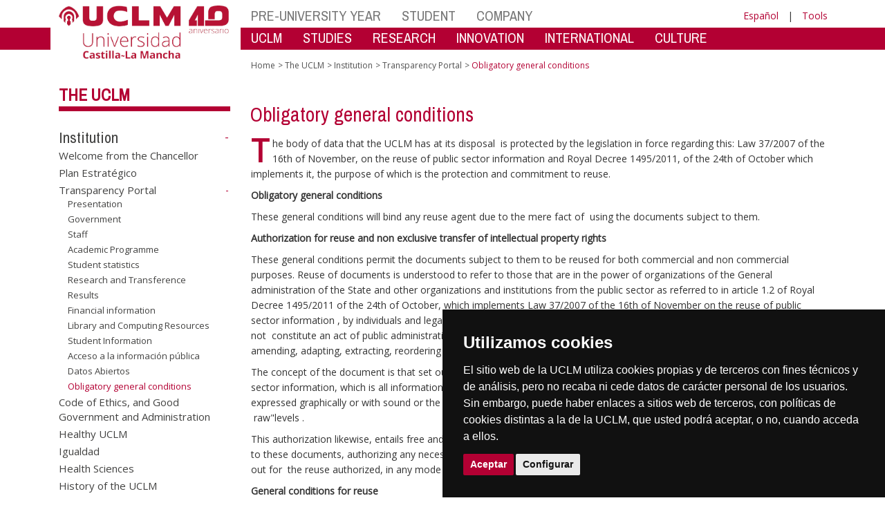

--- FILE ---
content_type: text/html; charset=utf-8
request_url: https://biblioteca.uclm.es/en/home/misiones/lauclm/institucional/transparencia/condicionesusoavisolegal
body_size: 172052
content:


<!DOCTYPE html>
<html xmlns="http://www.w3.org/1999/xhtml" xmlns:og="http://ogp.me/ns#" lang="en" xml:lang="en">
<head><meta http-equiv="Content-Type" content="text/html; charset=utf-8" /><meta http-equiv="x-ua-compatible" content="IE=edge" /><title>
	Transparency Portal : Obligatory general conditions
</title><meta content="IE=edge" http-equiv="X-UA-Compatible" /><meta content="width=device-width, initial-scale=1" name="viewport" /><meta content="Universidad de Castilla-La Mancha" name="author" /><meta content="Universidad de Castilla-La Mancha" name="dcterms.rightsHolder" /><meta name="google-site-verification" /><meta name="Copyright" /><meta name="viewport" content="width=device-width, initial-scale=1" /><meta http-equiv="Content-Type" content="text/html; charset=UTF-8" /><meta name="CODE_LANGUAGE" content="C#" /><meta name="vs_defaultClientScript" content="JavaScript" /><meta name="vs_targetSchema" content="http://schemas.microsoft.com/intellisense/ie5" />
	<link rel="canonical" href="https://www.uclm.es/misiones/lauclm/institucional/transparencia/condicionesusoavisolegal" />
    

    
    <meta property="og:url" content="http://biblioteca.uclm.es/home/misiones/lauclm/institucional/transparencia/condicionesusoavisolegal" />
    <meta property="og:type" content="article" />
    <meta property="og:title" content="Transparency Portal : Obligatory general conditions" />
    <meta property="og:description" content="Obligatory general conditions" />
    <meta property="og:image" content="https://www.uclm.es/images/tools/UCLMgenerica.jpg" />
    <meta property="og:site_name" content="Universidad de Castilla - La Mancha" /><meta name="twitter:card" content="summary" /><meta name="twitter:site" content="@uclm_es" />
    <meta name="twitter:title" content="Transparency Portal : Obligatory general conditions"/>
    <meta name="twitter:description" content="Obligatory general conditions"/>
    <meta name="twitter:image" content="https://www.uclm.es/images/tools/UCLMgenerica.jpg"/>
    <meta name="twitter:url" content="http://biblioteca.uclm.es/home/misiones/lauclm/institucional/transparencia/condicionesusoavisolegal"/>
	
    
    <link rel="shortcut icon" href="/images/favicon/favicon.ico" type="image/x-icon" /><link rel="apple-touch-icon" href="../../../../../../layouts/images/favicon/apple-touch-icon.png" /><link rel="apple-touch-icon" sizes="57x57" href="/images/favicon/apple-touch-icon-57x57.png" /><link rel="apple-touch-icon" sizes="72x72" href="/images/favicon/apple-touch-icon-72x72.png" /><link rel="apple-touch-icon" sizes="76x76" href="/images/favicon/apple-touch-icon-76x76.png" /><link rel="apple-touch-icon" sizes="114x114" href="/images/favicon/apple-touch-icon-114x114.png" /><link rel="apple-touch-icon" sizes="120x120" href="/images/favicon/apple-touch-icon-120x120.png" /><link rel="apple-touch-icon" sizes="144x144" href="/images/favicon/apple-touch-icon-144x144.png" /><link rel="apple-touch-icon" sizes="152x152" href="/images/favicon/apple-touch-icon-152x152.png" /><link rel="apple-touch-icon" sizes="180x180" href="/images/favicon/apple-touch-icon-180x180.png" /><link href="https://fonts.googleapis.com/css?family=Archivo+Narrow|Open+Sans" rel="stylesheet" /><link href="/css/font-awesome.min.css" rel="stylesheet" /><link href="/css/bootstrap.min.css" rel="stylesheet" /><link href="/css/uclm-common.css" rel="stylesheet" type="text/css" media="all" /><link href="/css/uclm-header.css" rel="stylesheet" type="text/css" media="all" /><link href="/css/uclm-slider.css" rel="stylesheet" type="text/css" media="all" /><link href="/css/uclm-footer.css" rel="stylesheet" type="text/css" media="all" /><link href="/css/uclm-bottom-footer.css" rel="stylesheet" type="text/css" media="all" /><link href="/css/uclm-col-izda.css" rel="stylesheet" type="text/css" media="all" /><link href="/css/uclm-col-dcha.css" rel="stylesheet" type="text/css" media="all" />

    
    <script type="text/javascript" src="/js/jquery.min.js"></script>
    <script type="text/javascript" src="/js/bootstrap.min.js"></script>
    <script type="text/javascript" src="/js/functions.min.js"></script>
    <script type="text/javascript" src="/js/jquery.dotdotdot.min.js"></script>
    <script type="text/javascript" src="/js/uclm.js"></script>
    
    <script type="text/javascript" src="/js/cookie-consent.js" charset="UTF-8"></script>
    <script type="text/javascript" charset="UTF-8">
    document.addEventListener('DOMContentLoaded', function () {
    cookieconsent.run({"notice_banner_type":"simple",
                        "consent_type":"express",
                        "palette":"dark",
                        "language":"es",
                        "page_load_consent_levels":["strictly-necessary"],
                        "notice_banner_reject_button_hide":true,
                        "preferences_center_close_button_hide":false,
                        "page_refresh_confirmation_buttons":false,
                        "website_privacy_policy_url":"https://www.uclm.es/legal/informacion-legal/detalle-politica-cookies"});
    });
    </script>
    <script type="text/plain" cookie-consent="tracking">
		(function (i, s, o, g, r, a, m) {
			i['GoogleAnalyticsObject'] = r; i[r] = i[r] || function () {
				(i[r].q = i[r].q || []).push(arguments)
			}, i[r].l = 1 * new Date(); a = s.createElement(o),
			m = s.getElementsByTagName(o)[0]; a.async = 1; a.src = g; m.parentNode.insertBefore(a, m)
		})(window, document, 'script', 'https://www.google-analytics.com/analytics.js', 'ga');
		ga('create', 'UA-3584562-17', 'auto');
		ga('send', 'pageview');
    </script>
	<!-- Google tag (gtag.js) -->
    <script type="text/plain" cookie-consent="tracking">
        (function() {
            var script = document.createElement('script');
            script.async = true;
            script.src = "https://www.googletagmanager.com/gtag/js?id=G-M4QFNQ1DZR";
            document.head.appendChild(script);
        })();
    </script>
	<script type="text/plain" cookie-consent="tracking">
		window.dataLayer = window.dataLayer || [];
		function gtag(){dataLayer.push(arguments);}
		gtag('js', new Date());
		gtag('config', 'G-M4QFNQ1DZR');
	</script>
    <script type="text/plain" cookie-consent="tracking">
        (function(c,l,a,r,i,t,y){
            c[a]=c[a]||function(){(c[a].q=c[a].q||[]).push(arguments)};
            t=l.createElement(r);t.async=1;t.src="https://www.clarity.ms/tag/"+i;
            y=l.getElementsByTagName(r)[0];y.parentNode.insertBefore(t,y);
        })(window, document, "clarity", "script", "ba2ogagn3i");
    </script>
    <!-- Google Tag Manager -->
    <script type="text/plain" cookie-consent="tracking">
        (function(w,d,s,l,i){w[l]=w[l]||[];w[l].push({'gtm.start':new Date().getTime(),event:'gtm.js'});var f=d.getElementsByTagName(s)[0],j=d.createElement(s),dl=l!='dataLayer'?'&l='+l:'';
        j.async=true;j.src='https://www.googletagmanager.com/gtm.js?id='+i+dl;f.parentNode.insertBefore(j,f);})(window,document,'script','dataLayer','GTM-NNMH346');
    </script>
    <!-- End Google Tag Manager -->
    
</head>
<body>
    <!-- Google Tag Manager (noscript) -->
    <noscript><iframe src="https://www.googletagmanager.com/ns.html?id=GTM-NNMH346" height="0" width="0" style="display:none;visibility:hidden" title="NoScript"></iframe></noscript>
    <!-- End Google Tag Manager (noscript) -->
    <form method="post" action="/en/home/misiones/lauclm/institucional/transparencia/condicionesusoavisolegal" id="mainform">
<div class="aspNetHidden">
<input type="hidden" name="__VIEWSTATE" id="__VIEWSTATE" value="HnpTBvyUeANE/09sFEIqzyXK9f2xdbLFewisLpbcjrdM2UfT4miRBS5toDXOgyVEOPanf76LI+Q1UhJWYV1olncfZ4cibWeX4Q6SzpPZf0/33PHzH7Sw8wUv0Myg5pWnuWwTYfofSyDJ/F6/IzrmYr0WzQDS3qx9rD29MfjgCuvv/r9gTrymPFHDBriJjIae7oZdtJmKJarHNTx4rdBcg9fxFrjLfwJL1z1hH65P9PdOXCEbIpN2fj8eLlzng5q8u8W/30Qw8FAPxAkyu/ZjT7/FpDRjLpVhE/OKjpa0Y0xKKTMV6U9/bhGsXBAx5SxPAPN/1vjDhPRGrP7kgPS5k1B5W7CstcuCQJnd/jt13wxzzj1JPB5A4Kdp6nOQfUkMECbgTASWFqTWXy0iW5e1a4zos9Jtv5qfybjSLA5g1dIldstu/r7W5YdHp55YBZU8tICAfyatKLnW+TRUhPapSOg/Pv4QDEFnvaoHvzZLF+oluUgwu4XgAv0nsJnWpHaDrdvlrUU9+dtxv3XeuolJrgfuGgEu6FVQim1tYJ5QUxzEPVUeJutkHUSl6nGnFdBFRgNR578exIFuJnpeAJoxHbhQEmnoEAh4Ai6gxy7V3Ybt/qaZuWvP3rj6cgADRFyCnI+d3FNoTH83ofFYJw+mGt7N8hBBiD1kQGkxyxPrn1DKy5SA3SINDTBoTZ4O0rxpWKWwslXfDRaBTdzJcgAttpGTFj53RGLPqAcDryBwVBB4Wps017+chkPmEVYDku+IpSfI76jbpTLo25ZlIZYfRm63UOH1sI/srOgWBoPSADJTm4Hd+l/cmmDtxNkTu7n4FVplUYtct24OdzsabJDcOLbbd+AY/Mhm4LsAd//UXt4Fn1uiAljwMx+Ax611fMsXu3iKRyiJmdLIoS9aYUoHzqbb8Ex9zFFM1uqPxT3XM8wGAFCkipDhbT+8tZZZjlzrvmu6bx/Wi66ea1ENXbnWa53Tr9nq35wc35BcIoIccxwyjlHbO3+M5Fs+uXXPgg6oMPBUQa33Iwxles8QS/XQe6IZu/eQMAxepmt4nqeEAUCdJbk7ivDRqQ36F2vcjYnvb7ST6vg9Neq9M728vedzN1c+XI7XoT+AXXvs5vvKd5OrSC8Qq+DoKxkQMdisM+ykpOTeB2qDLyL0kCeafnRAerSBx/J2QCsJyhhfCU0cHe5O6dC3g+wSJFgrk2kCExozgWs1RwRkEOXgvd+rdph2hYERXPkhSYN5BOdT+3oTzfOOMpFWeblzNnjFkkimoqIn/7wKlH+OThuL60meGIiBEvMjW7k3QSOFuvSDvQA3AQV3siiYvI9ctQyAPqNxyNHBRAq0NZZpFtpO3Zdf3LDQW/[base64]/bHT5urj56NptTFsRT15/BBnodCgbAX9Ztrqw6Vuv7VjBnbmkVs44/tE6UDMDZif4L/jamV+3Pbv9jNVCn8Y5O8gaCGpr99rH77sIlqTcZxHpt8+613JLeWk+m3hvdbVAhEhVrrXPLVFORfPqUm5aRg6XGqiAl6CSjIc8jD9IjFg1kpnctnunORHxwydVdM88YS4Z5L/[base64]/eB6ICQM9U00XeIYIJQ6TOTFNxZNuAnK7XEbjgvuyxVcHOaMr/nO92bzxZz2xXjqBmQs0j68NYF6T8sdCeAP/0lng2TsR6Xc/oOpEgDxBuSWCO7fqSkMY5MBLV/xRRrqbQP8Li3RQOHWk1R9gtxGNqO5Jcnp7MnFCZ4iMKmMVRSNxcCDALZq3KONuEnDMLdM6OVCQN0Ac9UIYA9I+TWbv0tJemWk4SEjMjVqZYhcSKvrIvkRyg9kiQ8xOX2U1ESJS4vJSqC1vHJk9/+Awa4l02Gnw1mrK//DBezs7IpUFK2B0FGbGJhsxDgEgHW673Nr2Aoh5PPspX5g4bhWtVeKUnjqEzGlwFeIW/eSz69KrHv+nWBVpY5gag3sl4pobf71OIHBf2J8EiL03H0EIRxpgABm3K7FCpnDGeL2LlcF+wfaquEDXay8YYo2Vz/xefeesdZB3r3kucgzIK/1uX9z5M1acgLcUDBUFgRIyvLadpCCwnHK3KnoL9i279C+KnJePUQ8tvn/zpblOBN88h2Od70c7MwWwHwzT+vgCOxI24y4y1jwXD8XZsCjel/tQmVWja9Ljy9WuiXsZ7oqLP108MoYkVyGADTv1TuxhFS1eYtSr7lARWLkISwEYOJnlVeuQV7XPBNQ+upfcpFUHpT3j6wFVmaS0nsW9hzXkTsw01QDIi3+E4+zTlatQ+RKOEATEJ/Ng4STdwHUUVTGgZKi7XFdUJvvM/6tWWrxcddZG8cwk5rivL7gfGftJ7IOMJ7DTpH8O3Hnit/fjefE6NdYaNc1X8cMV/VoXPlFkqBXOgIt2vcyPyUrX+DZWkr4crXphSJ/v6YFy5bbbHf9hG5xtFAaEUrAncv1SEuP6g7oWVTuYSLbcE10/3X8lrvK9SZ3z+2asboFK+YR0/Aqu/Wr8EVdzi6H0oKlpdx3lnaTtN7eD2CtThrnrLkeHepAMGYkP3VimUX5m/tsDxFOV3TmH/82Tt38m/Qw/kD+iilebMI9grCv3VnQEH/3iYCfC6N5kSuq5X1amaoYrceTLoZ1nple92KoDDoBkOHUzboma/pqjE4fpQO6XJJnK8bN8TPY4isxHOpXOD+9V1SpjjLjgOQ2URTtyFxfsyVF1NDsHMTtP2NFXUM3/WFYEMeDyXEa2AlN+1N+iPe0EUfxHRlTYwV20UHAFP8GreDwUB96RQOB9zGQkUTxEiQXfUtfpNvCxIRJH5kpUSs4F7cfXix8CgnWpklqJggVI7icjTDzKBMt7z9VcuWwAc55MmOH7bFHVXKSMwyVhz/wFsAAxPDDi++mW1PIsOjM9XEmcCCgMNgfxT6VuR+jZoA4neoU9U0oykkCUiyNlsOcxD6fjgqNh4mcFMMWZsu0WMNzAI4BVpxQrT6kBxf25Y5LG8cGdO2qS5rb1hk12OsY6gZUFhWY9WzMAV/XM4/Mb1byZ2p6CMY+gDmVcLhLJk09qTrEyzfsPntwXlZpnJoUjHGifTFuMwMD0GkOjFSqvr10ic4FL3RrZJRI0iZNTLoVNMBiLzwsTuCaqBjmEW1cxemx98FQhxKznED6wcFuR+ZWoCri7Q4gXR60jFc8wlEgb397XnHp6jc1ulgsIj6PdfKcJd/frbGchbZYMVFjJfUaINZHIKZ+IhrQc/pkm57BY6S3IQ0vltagBADGjtpmt+u+m5emsBKb7kGNfnvFFHm0bj8xYW/ZUW2qLvlyHUjMxasoHATBwcMjrRTnIV7bu9Q2YKJSKGRaLnQawlpMpMpcMKdCc/DlwWfgyra8OGf+zV//9jc3ClZ6VgPh5ZcBY59j+dRSsmJ5rGiojbCBi6zYS/cpm09rrrLxU5lbsg7W2QORxfhsmlC0LXeaSGpEJ7K0avcYM+YZjIbt4V649xYUuemenelwvDyZ/KI6MM+iGIHhOE+Vr6KhcS/Jx0hiVQC6f9wCDJ+ec0ltmxaQcblym3+mamuDGrlJnjjmUy42WkK0ijQ7JuvEzh9rCuJPz1K9p00MA1stjy5GChwaCo28/IS6Ci7Dwsa9xck56DwkMF7BTpb2uPvvH+DTVRIZfDWEhMNNFSH0DwZvljtt6/Fc3f3LvjQ5ryKv12veDZgpRkxobnhQGL57OwI0MWQCT1IGM2xSI8OgVHwz9obxnWf2IaouyzCpF/zNFfK7zTS4LwpGqbK8kkPvNllwgsxiGiiCLYdgYVkxS9BMr+3/fGe/n8yfT1EMd2CO2/Dljn2lMPoWfmzX9l/TSbbxjq1/pB6pwZ7jZllh9m8wn/Fnhzar9BmEpHaF6o2l9cznCkxq9yXtNRAzKk+jA8M2PudTpd0z4LkeYuZ9Y+LF3hrXRwYPTlCGnv+o2HjL3qV3YywsTQ8Zx2ozLa3rbicRcOT6c2cnwnhxFFArrXbm8/MCkq6ccQTGX9PvA6IasVydOhYfebTEi+F4E1BN5+zRgIe2Bu00F85feey/mNIehFm7KV/[base64]/ZeY5Fd3mkt+dEjOAPMf35TYrvBOng79CIMRgJhngwvaxV8y90J45ZiPZpmWtiKNqEH9cn5ff/u1Dsf5gx2sqd8J+lS9aPzzjK+UZRk9KPQsAU5g7gGbwcIoEr1UvkShs2KZZ2g9QZsZk5n/EKx1Iv6BFglGtfrt+P2G0PxOR0JA7SUxY66/[base64]/p2h1xWaZpUeOKE9Ob/0QiSAywSKyeUs9IKLkqNOe/S7ji2Wrnu1QTLrDZSJNXP195pwah8dY/[base64]/UIHlbtl3yZfdEntLgMxEOT59cX/yVWh9ZbRpzXRhHmxB9FvCQJy5DwzSqpomrHEcPta2R4QppIpKX+yFTiRbDvmKuR+JLnsA6n6vynC/ugbv5ieoROHK1sClnlRHLnESi1LIXXQ517IriB9knoo7sUH4L+vBhAbls/57sEE4QpToMT7VjmVd0Tw8UoBungcLkOBNeBz+JQd6rlkpiDcWDOCgNZMbmh0QEPNkmylHP0b+Q8+7e9wmY+nuwRzT0kk7Kj8bT81M7AX6WyaKi+hPSSJ9HsOl/saXQzG+/[base64]/BKfBZFuclelZ0XDpjOOU7IzrfArcMDeTGsOOabhUzgfScKoXyY3wHV6qiwL7qe9zapzq+QnWGOEbbWmLrxBxQCBe/plN2SzSh0LZx0VmQxR0DXTJ8mLv7/H6KMZwTRC5WzHcuFTiiozQE+3ih4qeUk96KNlsCT6VNsAMIFkNUmfHWkOv1TIO/hLo364GWnhELfbC5WcCgTq5/XpZZS/ND54qs2Y+CDK8g1cXiIkyGTKMkPGas18kYplBu7cXalZt9v3nGqVap4KymYWDoyWGIe9n+R8d2V7QtTINzC19QztjcHNzDRiiGgoKr86FwFkNw5fTAkDw3Qkd37QwuBSW+5HYfUcU6ic9sga3coFVmJCNjiNOzGxZ78hnFQtJzzfvEmK0mKMX99H9ThiFafjas+/rtyWijZn8d+A8hF/6tLSV+OcSMFEYRpP3OiH1k0lZeD7WhUIDjhmeuNHwOXyu5LyxBKrgnuECQhdCUv7mZNCKegUFo1gmX/Qb1Qc+gA9GtRXLBEzJwrUb1t6TyxLvE7P723Qb2uyQbzrsG1YoBfJa2Ifh5kUov9dJk7/qY2G+REzsnE7o0rMxa9hZadMRYhuHoxq98TLuIvgLtQvsgUq4QdA6W1XpLwQvBASEJ5txs+dYNWW7cyR0BXgj2nRCB/rKV6b5kuoJwHtqqk2IUgtvWdI+D4fxcFVg+/2AvH4pUYRWVXq+yKipge+9Q1Jbp/u7mBkPq3L5lF1BsGhsSqyARPMX7/AVQ00sZyBjgVmLY5pgmQU0Ss7c+fR92VqPRHiAdx1xhrudEDUlV8wwEOdKgCrACZSEkQJfzYzn+ivGjYG2/wxBZG0Coe/FNKuDQeRO3RvBg7BJE8II8CfmmzqpXM2tIJOHqhHIyhumLSmf+++D4cq3cxTXLZLkVw8W2ltoSPdTRs3qu8/85T7+HS2sjpo/RV0cPD9BMvyGHukMNfmCB6PeoXa065OVrZIR7cxeo69AQwD9K7cBWC/Ze56X/2cYNWNjNEH8hTcUnxlMgY3GYkfxSY/WX2ckjr9nJEyMO6HgZ2+/pMpaXQeOXqpyBJoAgJLjftxsp1rtpZp+ibJhzBzMycMt3cy7PvMuem4oqOLBit9nWYifzMAIeV/FO6830gWPLcinCDXisVE4DAjXwVED+bpqZJ3xwoke5KiXFz6EeA5/1APC96eeL5b4sUR7DhJLkyd/7ClkdiAAPL7S0D/iCDYyxTqgvZbPoh1oy5ht7vbtq6a/gIq30CaEih8e80pxkk1Ej8ZOfLTe9cjDwIdk7wpO3+ZIGyQzx+eSBqCFzhMtYVzN99zjXpD0dnP0uTZGnPXISRA8SDDxV2nhFsi9O7tP4DSlASAf5HhcIqstjqBFC03DElaI9/14ojlY7UtxKKIkDSl6mi+yU/+OMrDz2ygEadyi0YkpyZLJkKplqrj9vfsJEZ5P2JwJszz9iB6Lhk/[base64]/X+ht/nVXVsmF01bm9kWIof5Wt7HsFLFj2/1OosgXg4AmPU+s1AHoR2545jmXDf/Z/2YC9cHUznxZfblCn7eyjjKWGyPnl91q5GtMByygOjPDBBnu1vmJFWlJX5mVwr3ebBh6NcO2gOjYMVX4vQi7vstx/QoqW3r4RqF8HWvxTPrqt1AfCsr0JfEUo45lL82IPZQ7ew2tJsFvErfwytZae0beEYpEO5gssxLYK5ctEUHWG+R6csKtvdwlV3Ao919NMAm8QFBQD0WudOW2Yjgc7CQbO2fpzhZK4Fsxk0BnUySL3+3l1Bml/nwSzkyqibkcvhCtZq2teiPy3Y7Iz3R0u0gaCa1rn8nDT11klYDiUgGKrNQlHZNu1B2pQSVOvmajn4fOnQJAhlLS6BKnUPQ/HTW5O823Mfgm14mtTY4xaiUiOuBm8/4N03N0Csho7Q97B2K6Y+8HZJgzpCjYbthrm5SQuLojSG+5csCr/hY01FfjetdqUt8LBjEXDdhJBsfIytySljd95rVIXnlrzUaKeSDFWU56FC5ITy0rQThKmbRyIJTKXmLIwXJN5Fh6LdjZW5RliB//jxf7XLkzAe4MJ5n0LE9rnU9fSNwXBlC77Xnm10JWKylbDiPowoy2qqqdBm6LeyqcGS/EVeOrwSGaDubtTDD4q5AQlp6OIOwVRrnZLjoB31f02wcfSY5npbY1eQAVt1WZAZroTn4jWhhPp1NJvoKmEGFEbMKeaJbmYXA4WbOdQb9gOn9iaXtkUGKbsHmKRb3EsmWEbGxUSiBY1vSC2W1Szdl9S0FKkgG5SmIlRJEpw82G6PV+2+jn1fk+IGSv0e+5F1yJ/P9xD3oh6kzLCDV0oFhlBcIq8LFcK4ZWA3Pyr08HuXFPMbtPJvAu80WXTY1XtWASWDTu2u+txC7OB1cqkeXMNjd9ouIV7jwk6zsiQ1pQrg62OjzZf4rCFAJ46I35iH/4LlyHXmgk9NnlqWlAjrqpbp0UdH2YkOqQmKgoq/J1T8J70VqlLcQWv9DAZ8lONx7UZuaJNb+HySSGZyoFw+jM/dIdzRVp+DyGCywcfjgxYbr+EV+VPtivzfYDl/tEpI+SAVdEqf5cHPVUZKNhnPZJeyyWYRv+8i2hYNNQ2GUPJZWLakeYkM+CgnvKsBI1K2CQv3ktXJy3ysxelNQNi18Y0hTpo7fARIx8Xi+G/Bddai5ee5kO2ECjaRk8LAPA6Nf/yBkG+tJwQsMFQ+fsvb6ljXu/nze8Ot9oSt5AjnjdoJFxQZwTHpQPU7h5rfpktXZ/U9t01itPZcoN2jNbag8DNr9S2cubeu4jsWrW+IllJHY3o1ZuLfXszYXuHfsH9cSwTr9a0UqR4JPRf3CRpk2BOho6CgKrJH0TvqkgK+vp9emPWADrZPChrbQHbm8Jq4NUc4BwoqRwFP1ayfYuWBqpEFr+WxD2rf/vqw8GLqRcN/oT/ps9rjBj+qaadAEFags7a4uBc3ouT11mq1TRWc6CtxBmCDvTZQ/UeZCfX8ASQ6XTeqtAVwOWCDqQ6nVHj4Wk8tz0Kxw4fPSbBOaIgSUQGhlmTpsY2T0JToMSVqEDmeD0sfaNGuMOpD5TDylVoSPhb1kUSCOLxGvhti9O45ZIqMN9X0PyivhtQFfka/10wyP+1EJYqaUwFQlLmOCrXCgEyLHTSJ+HgFGawpZv/WMtFQjMjbjLtPibXWVZJ4Ie94HJRAjQY1ybErKw3Vu6Wv3lJy8oDgbl/ketZvzvLHWB/fo3cvJs/fNq6Q07enAQGgcDlQy8W23gadS6UjbPic2cbG4EkNaG8ciE0IaNnwof1A9iSNCeFgBkKdd6NHLyx2mzOaFD2dVGFjnx1oWw31qcFttgwBsbkbwPFDgkR/vErV1omxA/[base64]/BOqxgLu4gbv2hBjWQufRluR4thfHkmMSpxDbR4rYljF4pNuvm2YMGloZq4D4M8ap7VmCA3HxeNZeJFNQO0hpaT29ZwyDHqGG3J5Sz1oDwMIMshjwynXmEiR6WaT8uwlOpUgoz5gfRig+q0y710vQ4QoF7AAIZJDMo97Y0nORC4ty66TPqMe2+QuHZjGNFtvb+V/FyV62FtlYtCeJLfjk4FB9++EHVVY7ExsEHND1S7vcUnXa1b2j1Fj7tTXDv71G6+lQHEiE87mm5wsvJnH8yzpThNrrbx7mKJEG0wa3vp+2okbPDh5QfDRdyHLJNMeDsg8Xy/Vqkc9AFPmLJGC9qPBl3saHA6PcV2ioS5urxNZ6kYMH4D97BxTmvPArgKLI4PO2x2H5OPugSPqVH2omRG5+iBhNLg28v+JeDd/p4KsRlYTbZdP56mT+PZY6oUnwtQwKJdu7SVsRl786J8jMmW9eBYO/V+rBbnicEjmS4lMNI3oqfsNozhA6NRCnfuUGiYf0J1EwpsbVqd34kszeLn7Y36FbXm2HyZVhE/zxmXeu3dr+jK4GuHqbSJioIhYVT9YIi17NmDDcB1gJuJjS2PB2yxcGTsA1Y32sD669MCRhRKCUmSVYbFS9eMVrqn1l2wHwF3R42OQ44yvTQ/XdOks31xeyyZL9TO8ptLM1E6z1YSHJv/t6iy61QLIxKgCsPnTUYzTTy0L6gdV+O42MpQeefQRN4VnUSNC/JkTb1hjh0dKQ5lQQQ1/RgBk9+YAes70ct3I1dP/f6YdB+8buBfuXLVk/faSwvOWl4DrM8/eYhii1j41INwH/PzRwT0wSPC570MEdbIeCxdqynU02o9XjRtpAzv8SahoRsUJ5n+qM5j+MIQJ8S9XigM/m99uMMbezWx3oXhdiim+9xbghlf2nmzwQfcQpMU+C939ENnbSVI7ga/jQt5FF+7S5ZCY7ous1iu+M43io73oAU/0974UAnFmWHyiyFBvjnDhR7U9WHERQarc7Kw0naT41aqGdiAp5Q8OuImFheD6PhIhcCAyjwIgE7pQRIFXXkmZj9kUtih3Nkc7foY2h37AMEf8i80JewH1oKTW2TBzDPM/[base64]/onD//RRKtw3JL3vuVm1/F/cav87HizKr/IpfHDmkChBz0fbth9Gy49WegrG6xcg8MGVEUSZmi2xTkX9LU3dzBP0bMzIYHkHWHQMdMx9UT0iowpmJhMFZYboLZeNBflv0zvw4UvxxZEPmx97GsxC5qy/HlFo7LEZRdV+j2WU44N4M/N+J4jnC8h7FhXzSm3Nd2P0jpg1WJAmmfiZMxrONPD2yHptgBWdmI/D3VyLHg3x92X1gt51FOfuNZnDZaPmwlYYSjSEEh/kgaEZ1VyaI+cWTnAjafHVYgSGp3VubV9KN8t7gnQtIcurCxpCglu/Fc33a/Fewnuirp8vRaRpSdWIicaJTnJsT0uW01WTF0V2KRbuyoFuiOXyH/F1ox74+CltHpCztE6I0gHSiUMOlcY24dp9iC3PL8ejgHHUU6mABxrk+05zE8EMbHw5RkLrZGyXmlsOCv3lA1XX+UD5V4TkZ7AzmXQ0jZdrQybcFQ59RBi79lrHCfoMA9LfO4d64Tr+187OoyRWaBl/pAmRmCsmOZuZKt/eHPl5JukmOlGEJVkN6EjGJ81V812HXXAiwEB3T/AtQ47+RX258wjjm8/E6/qEHG5YmHR/SXkGkPKNJTm5eSV49oww7OzCedo9O+OfOOHzPfvlLCT/RVoQ3jn2jKrUzkNCfvTeJYrjjDyupdzTCnrzAS/[base64]/P/[base64]/dqeAKh3a8zrSnws5EeHBMK9oip6w2iL0V6+0b3hYbCO+01idWnw/fn0qkQBDxZHu+ggRQbR701nBTV4f8GDFBuOXCWv80ybfmlZtbR7v52kPv12YvUy0Ja4ygWlMwb/A6qiiz4x+Fi95tQ1D1JmGG1cQp5aVauu8GleD6As5NOV7op5AnxZmjpdsmUSppEtApTqReVwI+ZqB+eT2Iw0cAoLPjbPZ+SFNT8VDXrxqkXVfWXBn+oSQ2wspfk3qsCEeN+9m658WqaEbDg/UvUsof6bghvxmfV2NcIG1oYRDtvOn1P04VQ+IzKHvREVvF8B6gOAB9qe9gAj8dWGPE8CUKB/7wEWOuby7trGfg3f4+qhgF4AW1NUFBrMQnvKFPCf/MKMfhM4I14UVRRJ7iFMtYQU0Sn8V0Y0gaHIJGbhqgWOkLRKQgoh6oJO0rLsIdpZiqAS1EXcXs7Oaqu0Rv4xTN+Xh55OdWt/hazCiHI62rLfDztxac1BFOSgMtBd/8W6atjmrtXcN5ox3gDh810sWmFs/Tnhv1tBLDDTfBHwblKKkuTtPUHj9yVQzrdGuSH7YrIXlfL5lf37tCMFqWgcz1LizQOa8gEIkzE7yK2B1poEBsXLh5tjhNJ4N63tGOrSR4e4XcoyHlEGpkyvdHflEdptpRI1ige0VMNT9ZqwFGlKBLTEMz/290qaePwBzYq9202qS0yIw4MDmydCvMPZcHBDR/M9kUXrkBmavMAJKCltehyp8s7BaiNawfpUIbiKN7qg4SNmsQN9IA1RtrXbA1cxvGqv/qteiDQdnwOR5mK5tw5LvJBXDbfpP2uv1t92oS7NYWEKlkOzDs+370472LWjj/2ZVU2vri/8kVqF9wOqTPs/O0acXMGz7NTZSwtS/o3TyJoC1FpVISHV41bOUyvO9q0a3WJ/PBUnrICt+oLrS3B4ZNc367C/MQhZUj9Hsut4GRGJ6wav8QLVSpfzcpMASG47X3godLAoM8D7CwGsdtnW4YOabJhoQIQszsnriJnMoEiZnxRnAvmugDns86RY29Eh6umL8pJNI5A1alUGqoCgwrp4Qu7f7SXQuQKDlx98Kepnj18opK/P2SX8eK/q+ECkXo2XlksT5S9tNkHUPzWG6JwyII8uI9L+QDQtTbCRFMABXwN0CWZlyXPCrjysmLsGBJFxk/sNTxqB77NkmtteJTAgLomyddZt4DakmprBqswOb6FVHJD70S8umDr4Cp1aFg/38RqqjMagtUt2ieJqMSgCYvWyEOqHwp/SMD1ECwlclRp6fxEw3T5JIUdDqzuCiaCzS1klLdtiGNldYQhHvuA+gmuMVUrWsktQZqkuP/1UI3iaqNgbQVD0ucvOZ2iW36XC+AxIjI3rDmOV9Kp6aBpcdUpsIFnHcsX9lbpHPjSlPcU87SUmWIsuOohLdVyTFUy9K1RNlQDZKpZt7lht8hWSk9/Qa2Sydde9ApXDM0wtVJY+vNuA47Uo8jNUlklrGkblg0YBNooknucgyEbmTBT/WHTGHF88+lLvWTzSNeOSFa/YAG52N7dab/8p4Wvu/bBFYOf/316hb0r2rfGYEz9FigBbZQa3FTkYfTMGOoGR4c1zE+e7eWkO49RK/3EgEuEZ3vyz+XAHfr47DUlW1xots6WWSks15fAUabnBmC9xc6sooQn0DwdU545fMFQx0KD/oNvPVWh1YFdStUEUeuCOe+LuWKf/[base64]/gIs6x6ylu1iDQyVjRpOMaFzgqpXygG92F913YZGr6Q6I2xUDLbWGYXIGKqHDHfnyvs+j7JUhNb5vJh5MWlz+OJE+q3wIG7+uRMrunv9vS0aeZl8OxoRx/jf+5B5dh8GYZE73PHdEzA1/OxS5ram9KJvecNYZYO7Y7NLTQSij05Hg1+9pOL9YC873HjClXbjWM1CXQPQhVft6KEc3KEfERIAIH8U6jCrn6NF0l237wdunI1Q0hcOvsFsAccllw9EurcZWdeFElzV/1hjM1d7y8deUNB6rAgd1bKvqO3vFpto9JBHoSC/xQqggjaC6p5wdSdu3DJDj1xLD4s12jvgsyCRqXJIJji8/0FMSgP4kLZCp9alj/EmWQxs49BT1H+auEYqavfXVH48LKMT3+2gfAkEmfRYO0Nabpp4IMelxBmnbPcxt76sC/5mSy+uF8H04FFZCKx9IYdv/KjymnLPTdXK+5GFDp2iHrGoaV7D2uE1aDYGEuoRSqQqX1tiKUsxmV5AjKPiV7+n0BJGl+71B0mE06a4J3ZmDTAhA/EdQY0+gaUCBpNL3pGVB7DsKGXlGsa6KFn4KU9/ypK8AmK4QW+dcjk25pPQCaiqxJoiCMjCq2W3IvmGUD8hV6odVofCPsTGddy0IVBD0MGK6UOCxXd8/Bjubjm0iY0iNDKZeKM0QgHjokmuJhsBz7lJn7gHDOG7bP3LA08uz7BeiyxWhpXYfgX7gnsrWIihUM9iJANYl3gdbiN9CIaRhkc0lMkMjje2CpqEwxs8n/jnrPqaYClGk8k+7UriU6yVVSHMRIXd/ZABdm8YukrWnbAD/TFivHwmAjyD7tNx638KW+TiQ6rkcCeK5LvrLqdD68UdDq36km+/dN5Ul+lgED4mWrTKODTWsm4g0ATAf7chadsgs3qPlWrAe82HA7D/GGeShn5ArBV9UEOfg7qukO8GN0KsuGC+ZtJLVbY9PmRS2tu+t/bCgx2lLq/WoFD1YIwDdZb5dyHc0SNH6lzbnCGxmG2dgAbb03tgbJnHSssfBzwBtVBHI2DKKHKGt6lubyOHZnVvPPRqAxQPR5UJvIfvPcY9fGXyB0ag4AxvoOESWp5Q78E30nEIdUl47pOyabz9Vqi8s/qbad6Eiq73/fg3ujwa+dtt0Qg/ym8poMu4nOcg33z++5+yoVOqKy88Fb4onbskJcJMTRGYIcDua5HXpUAfWiZr07PVWf6kw6eqYzk25O24yA7CJ0pWKzxvOZ9d6GS73pR5ReHC797x/Xl9OcbNRDkKUf57aIgPOiFcUwJg9F2Sl0SpgDHIFgBabJysx2lTTRlNEisvzFa7GSuWgNZZZwE0nJoEMkKiwQElFvVAcshS8+oxg23DueGbc0+SgSM/2ucN+eO5BxzSeb4OCbUc2l8ou4MOJEnbHq3ps2NnL6cy7CxTWKb/kUOlpeF1xHQXlJF8PbzlH49DvQ5IRnAo3ksmyxhWAXXWL7iExLx7nX3sQ7tS7Tz1FxTBfZ16/hOFpTD4OxX7m7fS/jdf4mwgwHS69EbiRhozOoN4dRhIgGcHnRm8tI41+Rj9MYEwtbpe5s7c9F98ivHwXlALkbbaItzAZmcvpu8f4e3z4DYm5U+q4fv0pJsrDR7yUrfi8em3VaqbfiGuKStzWif/FvqsStIkKDhnpP6UWPqefljpLK15fdW6Uaf68llvx3fsJAK/2TaIJfuNqQ1vcMrTUY8e8xZveDoYLIK4RP1trH4+p5yvv2zP6w1NFwNPJMGL0I7ECrWgJ1RQudJ5SSkPDJ7zqI0VjbOC1EuJv/ETzOTInW9fm/QS8uA28MfO+Ueneyw0XepNKn20Ar3OCkHTzHD1EwvLnMWATgXmv5N5I7ulHeM/7QkeehbQe0pYlNr8onvfYLUo9IG0fzDgZGB8EnMkpBrjZ5CoRn+6LRTwGsb+4BD528JqsiT9xm/rbcdU5KHhnZFTFDoZnR7zyRz90A/ZhPfEgQ/ogv+s1NJRavD0hCyubNkBidxIEEhzm3z4xihtRPUqc4AU3zOc9nbFoev03toYBgWX3/jQ/f5YWynn4zvm+otK9X5pkuxPvaepZm0ZQDuxrKZJMPB4BZ12lPNtWniOP4p3qjfszq90Li6MuzjcnQPtjjoi/[base64]/n7lxfdYE0ZYPPnlbfuBdUX9ilsvygWlPBxkDLfjo6UEbwRrCnCjI405exXX0VNRMeAsnbVAYQDQI8gl43Lr7YSyLMda11aEic9aQ7XQpLi5SGfIi+UrZs/Py3kPbOmso6SL0AkvHPzHg4KukK/8/JdxMQI4LAIJ40oHGZdu1IDoOT4ElrEQv9V87u7ZH3JgMRKIjIvow0OzLX7S9fRV96WBiVLDiLpQa0lbCRtYIhl2SHMxWopG+gqVnUsgbXLy7Ay6+uRb/adPkt8kYALnezGq7SZqfi+MW0+viz0eO4baK272CglvIWxluo8us9LzBs7uxOeaq4el+urfhf6MtbN4eLgRwsfeErq/BOJ1l4QF2vqCuXdjB/DI6E7Ml1iqJeZYH+ROnSwDqoJFjo12otmwzxsgTvi4JFCIo2Y6Uuitbvo5QbJ+A0mtlVwTwvXlnwVJwwrTfIyAfqV7RlJkjGXcZzU8d3bwifOaMzf7xbZjdGOxHk8tdVVruGZ3Bdt3rE1BC1m9XBRpz4k/foIlvvjZ/qXsx8wvv28l6tpF9Z6T9n/5lFRf7gUuBOFeJp2P+Zw2fdUmS8xHUsU35nZKvb3IGK4hcQJ9GrynPSwKDP2ecG1cLJwOKUa6OiAwnuFjNvpTriEBuuVn3P/2Pef0iAMU2JqRKHxLZ+VhgLSvc8RGI7Ok5fA+MR8dnY80KCAhGS/taCG5jVwLWWXOIvSfaE2JeAiRbV/CFnZkQnQ/iVtRooGoOFDUcjEZNm1fTg5XXy3flpMC6586FPTU+Fmf16Bj3XKSVU9FYis945Q07yuexgAZgkyTx7e+E3tDNbINlIKWsarztGmrmLYb1/ljK8/GwYWRUhwfMt4AY+9W4z3U2j+6l9EOwjdUwL25g7BcnSAe3iRTuwKfCRwpq7/8P5ZWIYtE8yVTR3UjP2BMzt6zQ1N7ogk93FFrwCzTThZJBNfr/mXKZtjGH7lVkDVC8eQ1mLkcTTmEOejaI4cvnWcoefLxko7CnVWGToN926sstW/DXBwF+rQXox/K/G+UOMMmvUAIXRAS5Ri3ClQwp7kR77n67Sltxw++6ToYCBuzpG6l9Wd5q5ly1bD34wr5VxnZPvMHDgA0DtmFGrS4QGHtXx2JepixQJ44cAI3LdlcJYSf1e4ujtQHf/RpG3AP6sHU/5Y4lQoYFPgTQzfJXmwLHBpjlnkqNxX/jsX1d4EgBlSgJTDVIxCBRSz58ZBg2MduoOVdHri/x9yh7aFRZyjpfd6ye5byoTaG7D5J+Fqo+q1xher0e6/vFPECd0IBkVEhrA2piZHcF5HvgPYOHBQHZFvi83WTyQnYVTpNIJe/KqenFfKmkiUZC7sjwo6xhYQ4/rfjKkTf+lQ56BF68o3LdtZ4ceo0xb/ZJMl9KulvYxZnnXuceIPbaEyAeZlwo0bUXhzhcOsyJSsFgXsrx70iiJXS1YlNVq16X7tFkW/y6hADMdj+n8OvPT8C/uG7VoWmlOeqbh1bNM9FEEQp/ZZX+H+vvijCrAhb9aP493bkj3EY31hXVbGAiIKyBYBSghQQgLzSLo5rfYj3TxZGK9S+Nn5iEGmx51UBXajZaVsHfY7XwuItm2pFIQA0SEyJlQGlj6wNrMA1xCkmTCX9ocfM/7wjlLkzueKvDxzyLZxtCVcqPmjDDkI2QqKlob3frqaZSClSecI2uLYVndw6jSPCCPIU6RUU5/G0IGtW4FRo1zoDpg9F09HTGjfPu/OP9KuUrKWP8mYlM1/G3JKls1ipJNkx3DM9JAQbm/E8rNRQHZMzsocEf/BRxkjeZFx/9GAVDtkptX9wvtNfmGkOABnujNKSf9JlQY1YR3tGI4BHZU6vDWjiK/[base64]/ZGVsTYTNO3eMoMBbQVxdYLxOl4X6AwVl4w8OAa58jqjV5O1WJcMykp+9rbS1wthnu993Cnv8nU7JSXUNn1STo9dlKvuPOuVWwkhfAd31pi9J+NCdI1HncNNK4BuvG3qQ6V7Ry0lg76jgbxAYxh2IbF2Sh5CnTNg1Q7BOOWuBzoGD1iE3WILgxD9E/oNbpIuzcnQ6jj+fCaPxjakz1j9fvrt3p/Ac6ch+h5SstxysbKoNm3aWvCADSGc7WKtDuTDB9hkdH8CtWOXxQol23dHA9P/J9+rz7P8RGGer8Op7yMuvCNgHS1VxYF6e3BoKgFdLm2zOiPYJrl+HlnLSwjMMaDfGHviFHByljiFOU2Q5uk9P3ZrfAyz2DQYfg0Vb9LRtNUiUCovOkmuUWNdkRq/0WKiCCsHtzUh2xbdEYvWLi01icLsaQPV/Sa+B7WoIvJgHmwMh98r+hW/i6eyDbinJt7gNPdFjkC/0Po589UjkfvH7OC39VTYNeqrH/gFBDIf/m/FjWElgva6YdyGwCVajnk5c6LaG3lITpNyTiV42QDsVGxa5XX6/MXogPxdpDUIo1ZNKhQfxBgH790Gob8t49wH3zrt2VBorEhIyIz8rc/Ai4oW2BvpuQmYROpC42rfl6a1i3JG9OBG34D3YVSsSQtZNMvuqZe7J2UAlVNsnz/L1lj3JKBboQ0vJqCbdMHC5Rigvi0hef5r4kL4oFqXFIOKQxInxzsJvbwBZci4PzfZI/Xh7y4yjFGnjciiDuC8WnjMLtRanIlckDT8Y4F3p0kjHRwRv4rf4xaVqw+Rl26YNEryNy+zac3ty2HxW+99WuwUDwn8iuu1/pd/fqIPzNX46qYxuAZRrphAuhyur2XOLpkwt+W/KO3dMk0iCgkibo3QTTVOP3xyg8j3nua4pZq+CThfAmLcA8xLRU5vOsUdum/y1doVXTj1N9doICuOHeXYI9aWwTVUHz3FBogf1fJcOEsmYxH3uJxGYmOGSn8cO4V/nUF5qt1lblQ2qfYZzNp4dagqV9e1SvDYfa1Z0FrXs8WsQDAOBBgYgWECqFDqEWLw7Z5R4R4wP8AIeotq0/TeierAI282iwRvDgh6gYDupwcINpPyJBvPep1irlWmlPI2bSzFQevyrzysik9R5OTWpQnXaIn11Eix+hgKGvgs0X8AiwnDzeOFE5VHaXCC+CVO2LyvyrrCmzEiwqdolgHP2CPyYDY/4xsPosuOhlKAkjQ0l+LZI+lCrothWh6SHmHei1xKKCMKdOx+DR6B1NJCL68ych5vYT0x/0EvBv+GTAAwArKoltABP6y6drgcsAHkQuwYH9FI6koOUBrN+m9tI9YU82rAyanGQ1ELT8oz0GwBG9wPOpa1gweDmoEuJihwy6RB0CKlRqqF/Kx3pOWqkx8J46eoUhd2pgJ9s5fH8/WGHBud5uOeXw83wLvxcA3EveCOeTdjlrLxgG0kUEQnyzDpeBOPdI8jEkpQvmcCOsOAjLZLXKjDxYnZLbThC7fb2UALA005UW43l6x31Ns6Ndjjm2Is0xanife3UXCF4982BEW18wRqViuJnZ2edLy8rcknH0IySVhD17TdDzVrX5LRAwy/QJpRMvoDYR1rnqRFNCOXNu+YswJ1izubHPGM+zlb1JKyHS7e+IkOV794Dcx+FtFlsIxnrS6gCF0hoeotfg8TkydQQESY8mz7AURv18eMdivH8jFzyhkyVG7Bf/Ayh9SDd9wxaI6RdX2Qzmoi8bFwkgVZkrQQPSpeaCZzQ5KCG6BHimf/5+pV8pnaoc8xDhiwjDQ0yqeyN44ROa+WwqbBNCNX4T5IZXzP+lxdPS1QpFN8pIq6TS0QBuClptNI1NITwjt1fZph/8pX8fSeFV8XUlstX1wzJ29slohKnInkCZlNpOIjSYM8T5Bh/D88b2BebGXmG+ZCCIUqQiFQq8ZhvOVdDj/d6evVt3feKM71aEoJ+4Z+X1VYLYpdH0X1j9zK/Lfa5MDhkro34FT6ktM0fpmpVDlfH7ygwMEqUoYaFa7G3ra3lvCN/D8lSaOk1z7Nv+2v6Bfbeqt1bVErum4eHV3mUg0P8zb/NGWFuxyGJF+IrBMcu+Qv+MA5ntAtWuNtg50KNx9H5mYPP+N/T7r1BZGdWSKLxxPUsGDVyLzdwZYGMHmcHkvwzt2R/Pq5Iza08pUGeHsqFpwbRWzQ8qWfb6/GwHk2d78/Jok3iK2Hu0zJvLbWMvnzftSfqmmQbYkqWfKcSErwNzHkCsa5jkmM0OTg9b8i3e3D5MEO1dUXChg+MFbu6UrssAang6xH75WZGHOikF1USwOb4MRToVcg2DYCZsDbiN63V3op46qN0i/9AbAqcvjCDEW9SsIZKraATvTmpznmRsG3HRoUUKWm5WN13ILaVSddVm1IsUnFsfUIIU6GyvFNWDx7iODdrYSBwfU2UjPQZljjXNDrlxWNdIiLtgZhOgUL5w7Os/a5GRTmYExu2FnCNB2KNQW8RIWD8guj2ZTL/Nr0RsccROl191nxusk+ksK2A1IVzWXvGhiSx+/zpM/KvgNbuMhiV1DoEv0kkqvZRaxpDVPJ45CMFdU5v5bwPjLVi/dle3UCqAZmCMuRVbwWnodt7YVM+8+VuOxzjRMQF5aQNAACCw6H3el4Zts+j9aLqhLecglwH/L1+sub+CgN0Md4yqq1dmSz2H8sK4WR2S6rvSG6WWHiZyktuBzxj3b/2/PBsYwsCGoJ00kiP1Z7YBgc5NkLD4u5aYvUSEqzBpXKjQldSPp8HKXZyCZEnZtpodO+eHoZW0iTtgjGpxCkcIik9IaKR4LRUZE0aQBA01BDLJ1qfa0xjIj8x+S0tEpYBvTxugh3bKqf4k+ZM/rT1YQ3lCGtXgtnpp36JcnkDBB6SFpD+ACmXPeDleecuhUYQikC/ExcfEBDPTIrBWlT90VZKjYF4EtBvo5r/qk79MKdAt8xPS54jk+edjFQm+Gq7ksoBjKFV/QYbkAEde+lxirf9nIGr2fZfTELYhipzbkKlgS0vE4kX21WnmIPy3VSagVEwLNwAxmERKcQ43QvtfmVMWAQZRLNGHJY982l96OPWEF9K4u5BduIb0L6VN3MsJJQiBAdimlcMBhgd/yAyg+fp0oxKvg/[base64]/rFrQ1ZjoO0i+ZnEXLjxstB52xLn3BGZt/p2IqT9/lKuP5MRQ30rMu8mdhB2AZ5FoaMh1wYhEAn4094NShLia+c4nmDWvymUhVAtJSXFnBKd472X7CDIRD7NHnRbM5nfTbzdejBdk1qNK60WyJaP5QUwuCYYG1pBVlFS69rNHxMTBtQh/e0OQ17cFjCQ4ju/wXjf9RlzVTFL859OAguA3iJ75ZJB6twDU16ytYA26idQ+Qa/[base64]/MaZ72qCwxlQldx85SV+VeS9UfwyQCIjGHrPe1i1Rn2aRKFTE4yDLg2tPWw63gZDm7gcdT4R+RTujPWrObcMqyQy7xCKvV/brCNoLuaYv8tHwHaVCD1odpisMH/ySvf6umVhKkJbq71wfLlnsWZp7l/F7YNfPcxgQ0axIa7tH6LBE7eIVEGEdbo1rCTLCDvwmYWBVGj016tm/rd/prIEyjh7AxOeu4ECHkPpGcz7V04V5dNUPja//[base64]/[base64]/mFjchaNZhGkVOLN6iU4b9MnjzkpZNklSpUs1A/Ok0bFH9QWBeUKV7YCtzVZXKq/wiZpXp2JHWy50Pvl1/VxZTpFWr6PbkTSCIya753hAMCl6M19n++9r2g9m6xsuVX82OkWRbn7oWWNTywvmtI0LZbalh2rHOY0hJGdjQui9Qgxa4FkSKtK5F10NEtw2upvpFNooZ9SSb2PhoRSv5TWi9VzEzQI5vtf0HNg0PntZHMJNHO6eL/svM1lcZuwYjXooaTpQG8v0+EPN5voxcdBC6yWe5Fjgnww8R0K7aCM2jQqEDjUwT7gEZrWQLey8YxtEN2vODVwy+sAN7Kd5QOetEnjeaXnAkWbevjJgHZPbLeiESdB8fmELH5ErM0IRMhnCWDlgDuxOa4iwbVFVC+Sc1hvWbLKyit9KLX1QTCk4ftnyGr6nB5/6IQiJlacwAyzV1Mx1mHvbO5FbC1OpdnbF60LbH0DH/[base64]/7gZRfaQw8uq4Tpw/+fcN6v4H3P/8IHo+ng1cleLCltNRmhI+LMcl0b4bw2VubLcAlvu0JfVlOXfmVf4RWLHKBK1XHke1b+3o5t/WzCyWzOVatyVIeZuI65isNs8luU7dwvR5/SzBzE+9/[base64]/uuvJr/hKiUWdn86n2TQiCaLXhhaDiiFmYMDh8oLfwT6VfMcFGuMBSR849MY57VXGER2OWrznIaKOq5k3SDV3MdZjshIrTd5oldhJJ/sLfGxL09BOGGN7VPzO9Rlil2qC7SPL4GUI8P6R6vnVkk6WwF6/lf3Nfh+ewVgwIVwvxv2bWe86zIYs8W9Z3GjMjYqgsqB7UUmgpIHh2Lfc1u9rrRXEeFmBOci2G8hXdaxRHeAJ/rkaG1LZRHGFVUQw/7WjNfatrm4vpPdlk5YZd87fOMbg2ZsEMv5iPyMfWjEnA+vQU9Eb8kw/5eIP5av6yqmrqyHkb7SUf8nDeXCb0Qb60+G9L53i3QFIVXdgUQuIU1mWNMqkB1k8K/HGbI+c5savX4Y3j/0fF9bdB7ulXcEWV0VAPuB41AHgGu9LGE2OBLWE/PW8/2ZZckGdCeZYj5AufO20ewpRrWDxClJM3FSSOjCsKkQ4ToNv4cgKSqUPN7zRM9HHX5sFHZpVQdEGMx+nEZCIxqHK5Qu6uIZFE1cKj4GkKOogh6c4jTKrkmvTxbywb/mFAiQ71R7720+Qs8VzAcEUmWiw8JZLgQx3q5NOQR22htaLKiQK474GF3AuW8+OINFeqr6YE4mZX6QOhDjRlrJTC+lOT2dOSIurRR3x9WVUSDBRo934tj0lfehfKgmUp7wZzbu6n9xN+8AwXeaO5d4BQhU758JF/yhWZoi3cVe5k2eTALweXPLtvUSpUwUV9bKHY/tb+ENG8Uw3oGlyCw5ONMIU3xZgNIEeq9FthXx2WYquzempO47MBYGnpPlHELN3J/JHSFudXhvbQN7GAUxg39VnO0j+PoT4NNn2YYb8NgTciLoKg8Kthsz0aA8dQUavWbzcDJG7ow6F716u2q/3PJsEkeT6daSXltan4qE7M0vGVb0hCrQEaBoRYU8roRq/4ckYgNs8t1OCNd9Uw18ROfxEZ6mh6XFUsPa8sRR5u7144EUMB9m0tVM3JIeH2RTqtU0ArvUNeSlhhaEF81S1A4ExfwVGi1x5Rro6NwRsZ7hE4CTE+8J5g9vQFBgYmBVP9ITtDNogUsuPdyrHU/X3xJTnhU3SXH5tyk8FtQWsw7joSH4sBHSXF+9lLXMT+ro8PbGjpOj2D8rWgI485hplDOq02Dl4XnuCzYcBwHuKo96vkmTCF7D9DDVuzlDOI5q4f/gUxfprJQdVdSBXRz3H+Jzxu2kHFmXtnZez87yGFYGy+4guvJkjcL37LsdHWVHbWvgvd8XJJBZrmCELCDDZa+8pOlVNDJ4e2NEzR48E1AGiU44iyII/l0MqY9rtyTxITOXFYMLa/P5OxXXq5Qdz22saMIOWue4eS3H4sJYctFkk++yFw0FB3s4ZTamjTcjwS5yhMmJrUjTmGjd1CN4xZ4An/ClGmP1i7DBcqnoLwAiwagk6XbfOwZvEj381konmsGB/z2VSaAargfxCZNFQVLICr5jGLTBadEtv7+5ptBltrya9BT8uyie/y0+no+H7JfnItRGcvRUkoRXB/[base64]/B5IavemwjInxC9yVanMSs2e+Ci+xn9g2+Hpgyh0b/nhbnlEu6A/MppVnYSqZdE7jz7Vq2bRhcOeK52GrB14zQm/g5gAiqQLldi2UQ2za6fex9UTh1ax1alNVU9j9qmza0BklIJgCFGPV72vJGTjovflBKfWJD70mgIQTukO0g8dRUs4zE8LMcXWZdSLPueNhM9/reHe+QAfy+WneM5Lepqn+PwLIi2/[base64]/uxwcOHuSP+eYb4U9l/hpAwBI1ey5N7AO2veCbccVa8q6trEH0vmBCD8tioXb8wpmn2iSjF8CYetzGA0/cdL+qiXbrK7CYYAPxkd+cymOuLwIhJ4fqVFO5EpqmZdcWZf6OEBAuVxF+fs2BeNzzIVXK5BJ45ey+3ZpkVcYjzwSP4x/PJpwoqMCA/ogLAprI/QF5KUj1wQTKdaQBeKW3K7yTSaKM7PuYPe9g2BNY5b1m7SRWQmLa/TWr8Jprqkbl0tFe5hc0OSpJoUb9sYhCF9M7JDOESeZqmOVA2x5vR9BJDIuicHN2I23caDDQI/2R5BONRisr9EhmnR4vCwJKyf3HKbYEseyAEiPYpmShO9vCg8Bv3PUcqBOQc5AF9GXpNXnXhj2H3DxcYFDLKUaToL7K/DRN/LHl67ujOsjwdANKiz7JhkrReDSHgVrgAYOLj7E6rKcNNcPz6D06kjXjUIURNWvYuSM0usg0jGXV5N1XUvIqySsbLIJEnUELFt1myt+LBFla7by6Nuf6PLGvGeSw7N4Lpbsw0x4V+XKiG43qfyrD1U46tZVoan/gOo2fEBBwckrgBTJJxBWwZSO6BgR727TY/24cjfI/SoPdwNBboUu/28dctCbHRwtmZJH2qmZTUcgKWZdTE5Ib65KMnXjc9g6DiJF29r+C0ADb5YCzcyX0rY/+KrERildq4k2MzxqVYSZPVgOqomReWrLBgrlOopA2pCMZeXDozfBlYCHLNGyFwF9a70o/1G1r+AMSWSfEwFr3nE7Xswtqm/xFcjRrnMQkRThu2irtH/1cFeDtZkBCpZrbLVl90aWgh7SU9WiSi1TeVwgDqWPIThHc7EOaaEvlzwHkGHpmhg1F/wfVy/[base64]/[base64]/H7qs2tmZwTW0LcZakFbYEasyZsiKb/CVAzN8dkuQ51JGCNs7oJfqjxM4Wa5D7pyx+NsqYbzoFqVvMmoXfDWeJmJ4A2KSGTZIKsxi+PmGKhaRNYSBXbTXOKAViHTGFgGwfT5N+VvP0kCX56ikaLnIWmMC/JYoSiPTHHgLPFTUK4CEgu5f5oVKBTFZK9rZuWwMgARhPMRAKmDo6ka9FY5l+Get0Z/NtIrqZkDXVQnrDBA2U9MEaIL0azXf3PZ+0SucpsmqTKuhCcoCjN+ans51ZwKitVf/BwBZGVs8rYhHnIIax7Y0Yxzto2UyB9TbZzARqWcj2NH2lKDOMRj208j/GXDdg8dL+av0vidFaLOdoy3l2OICm7IZhYimRKOFM52DhiqgcZ25uUnJehbEgu8kpHiVjgwyAWq+S4vXwEnxHhXmAskJTMjKmqGiYBgxe8tqwuOKUyyGAO3C03VBrTjQvZTjkAvFWkqsSYAtAVTFi4FzZTjcA7xeo2j+vuWlNmocNiDGqZ/hQXb0a2bvMgBaUSd9IWZH+GozaOxgkikv3bPet9DZUA9F8XFLbGH8NpYoLTATONNPAT7rv7uwmqJnqts0Q2L0CoGheZItJyAl06hx3oksGG3630KoxB4Kas6P+UnDwgLZhtmOi+gKH4Ql+LKkpnTPvVFPL/IT0VokwwdUdkGx7oZ7AKp/LTpdu3IWKnwEMBKpUDcrNGhquyriy/BZw3l7AVmfwI2v6147LG948W/ZgaKhupv0tP5gp9b+tedbOW819rFTrwnFCJ2btNHYCW3iXMubZ08AZnJx+lwJAd/lu3Yb9CkIPkotfH3N0Zfdhuvq3w6eTMssOSSFkRzVbsIg0U8lfFgiObClm34iQqNggypxJbRlMWlTJLw6Z0BIlYRI2xsOshX9SnI4jKeRGvGiBYnaYOxGQfadGLmdLsBZBhB1Gh52u0WmGB1l2vvVHP7fnCSkZSMpvNSfc/tQOTDz55T0rkXvYWhQdDw9u2facRo/Ndy6wiNG4ohBOVL25WdGtxgq1VfJYm3pWvKfy6INMXcq0ghEpqXUnzFYU08n/mxR8uehgHB2dtZY4HqFeig9UBOQ1yaVHc7lmWIBUFhyyhtdJ8Kwcmcn4Y3v6w+vLBj+jJyrdDWICCNMRREqda5cWDbpPD+UnqQgQ8SVZEURQUjLswUVxQTTFwrLjs1uCiG3AnmFXM9f4wU7/poIuUoU6LTb+zuY4fvI14ru2NKb9Z36Oac5okYYjFatgBH//viHjw1w59d2bYNuU58YCWwGjhhOPsAUB2NdKC1utk/v0YpBgv5YTiZdd+tj9R2TNhZMgoUxJ5o9yltAe6TGmG/svoSDZUgvvKdO+MDFi4o4tTmLx01/H4D9ZBQW7U7zD7+5DhVGhguP6SRLXAvzNhWUIhOip/2aVcqZSrHYUOz85AMfiqXAfc3xFQ5QHZQRZQApVNqpGBDUIK7m6WZSNH2W2DYaBS4duZqwvutdQq0DV22NYisB/wGBBJXbuLAQY1SSFdjdl3I9yKhA0W7F0QN0kP49tIBK5gw9VnLjXPFjRr7NZizrJEy0H7FN0yIvP/aSN15aKqAY5sPhqG5JQtRzLuHghoUqHDtOv5c6a9TLEIOOhDQhz2ihDfYO02nrWaG4oodoY5UynKG+gjBfRoNrRoBJFc2w94sOSMdUEauPBD6YhlAVWSaGldgVL6bahpYWC1jXO+XcHG3b0lRPXqUAdRC3du67Kw/V29mA1nc3yNruNTkzf0iT0FsUNcZv/m8CCvVT5wgTRmDfgdYY3hQhrKBl7xmMjEyEzke2WYBsENpdsRQbYBPj50EyxcVmFLF36IxTe2ZTN8xIPitNidvM8PZ7BrQnWDzOyomvanOSZY6kZsEAvqnVRjFxfQkRjk0/[base64]/WYvK5uwW/pP8CediyC/hQNVm33kc2ZYpqAUgkPsb7/qWQFd5v13SP8jQeHrj6gxbP2IIR/DVJvmhXippy6DA0sfCyAZHtrinKqCW9qTvGhdgy9ucCihovlVG4nhZhKgOMp1dIHKTNF41kczYdvfhTPBT4/DHzHGRdP+Ig9BrNPEDTf6RepcKqhoYjSzzTMiawpdb+ZbASmAN1zBpR40P5dOGr/hARjC5CZZe+eloziycnbmn+gk7YK4578+va3/[base64]/OUhljBDmTD58i3H14xDzxD/EBsUxkLnwlvW8xv5ICfrY6JLfUaQvrc2dPSlEqQHPuJLsM9QTuDLF1sgKbmdKnRXp4tZiw3Qvr91O4rbMhegLP+84PxWkF6YNHwc1S1Uy2VXy3btXg/4hZCYy3oeWAoxD4T9tKJtKxfkQ/SsNaSq8HwiYDRwOk84IXSiL+Z3O5mg6uoXWKVQv+nRqaraeIJFcfnv9kqVJ5ltCZUOOzTAJ159WkghX9Lvg3gnOL9ru6KAro2gSsrGr6z1wmKGr64FwOZREnztwxvtCr9vqwySk8NS8YQIM0nlTgb/[base64]/vkcoTO8B4Js85K+FWhSBdUfL2M1YXbLb7n79iWhoOOTdZiKlhqECzvIpAukAvHUJ3fw2U41PX+f3KFsvHs1XTi0KQ6mO325XYERPUZa9QMNvTBzVt4jRFz0OzRcENewFmhsc0BidRya/XWGEO6ozSecuZJC5N7AYCzoomXl+PM/NQbFLr+lCDOFJDZ56Pg69rMNisr2q8UNYt7rWjQPWSaEkpT769eHSq2ZDUPbOC9I1iItlaBtWoKD+kqeKtJ/FW9mWw+PdonL8ZwxGdgLFEHV3q4b0AFwASyf9JWFrj9CT/CturJCWyPdL4KWmYp53kVmrkQCJPqLEDzMEm5Qn0h3wCJ8D90It3eN/+mokJJSdOHC7v5Cr7hBhuW2GTMV/qkXhmrvSFBk3/+9e5JFh6RppPQfaUxLDQredUrPOnTZOWTqibGJTf1BMNV/tkaDuxezizEm0V7DqlK8WE9FEHswHeStNI58cy7JxDAI0qF4k1ZOhzdP2QYQGIK2q9xPj1NZO7nWVgNe95tiJ3S7NYHxK7zKziYJHN7gQ0cO/BlOWvpfR7P9icc5yC035iDsetJ5MV+ObO7vxuOn08B4HK+cqJz63HaALFra8DXxOG84VFPTKQG6hIs328qLkjofi1t31va6PPdTE8RaZL8XdNdl3ff+YHMeBBKmwSPMgBK1/W7T596eHLh6QGjvVRTLtXJBCEBu2KJ/paVW/5ZCvfNPtkTiJsJkKOmjC2nNkFNhqJpWqZv4FuiDtNT3I25C1GC9+itqUGnxz534j6j7YhrEFxKOqj77465wOzPdmU7CVXGkCzz0Ei1fiXowDFRzSxU6zFLyJnPTV+JZnOFPiK+g3rHLObYWVeQ5uc+r2wn+a5VHoEXcKmxpMKp1FVq8nKwE/NbebFuoFRqtkFSqkYAS7BxqjpIS9qgnPpiKQMyw4E9Hqr1l+zs+FP7YqT5yWxhoFdvp/kfV/OpwhcfVFQTsUI4SDQSlDca5lWugVWEUoDr3xJQS2UlWVm26PjX0p0uzpwyVmyqSYCYG6KmF8gTjzj/Gqn+GYplfek3pJkE4qTaDNFvoC9sbMPNFvbAS6eF/XHCA765kgsajAQcCd7Eg1sV6r13aZrErwHjkBEZH2z6l45UsDGPYth1iXpyWOBSyLQBsNj4jVpFrcUI28W91PIPJ5RsmDcymzXIfoxxvR8nnZk2avBLWHIRbW0uSSrQFPJFYuevPoZq1ZtsY/XPecLYuMGFz9trZgij83ve0ckGhuS3MpKtH3mvR0hn41kRZWhLJzZsprI9Sh+rALis4tkY5bIlSCtz/Y/BXz2ipYP2I4B/YrF/T0ORuLk3ZDk8p5J+H7v+vIiRK4arJp+PUi58rt44na/KZPJRZDDad++Gyk5k51p/dyTi3bK7uFcRFHsfhab+sCym+Z0IU0TTkA7PDE64XrvodgdHjeV9zSF2HHeLDRy6fUs0eHPmh06Hk0tsS9fRDx0BsnfNCzbTzN3nKwGRMMm95Cc/xj47pNpm8TQkImjwhdjPkq2rwkQOTfyT4e+P5yiR7ImoggNc/rH+pJ1E1GqN+qVKplQsUOKP9yjkHQiTxzvRE8s2aTulb+q+6A+KkdUv4Fuw3ebRSf6lp9jzLFBZweyAMK6IBpyLVBDjdKWvykVIed2j/a1amNb2DGPn1PUqqQ9eK1BHNkAZkDF0UfIk+5cKxMq39SGm6Y5JsPwV/eJiS7qXGU2QSbzh2fpSFtITBxGGK0H0zD/Rv3CC5G7qPQbCmw+4TU5R+hg5e507rxBcq0XjdbSdyJGETPGmO0q4gpSPbBeDsgcEPJjW+CYgVL07VRzzrKAGk1xU99OY6dms9/mm9ebSNCAbkBWeGigzWFLLveQnzQ1HbVZ2IhP7vPmVJVfcGiUCXR1ZeOF9IYIKZPQISJ6RmzOEQQq8uSx0gRlzpoEQMv0XPelZE8gik4TebiAp1WvpNAeApicyWPdDEyhaLVLC4goRQXPk3f/rRwx47OqRqC3jQz+wTOnawBqv+pym7fpx7A07UpN08Ypsr5ePxOaR1DaXhH5+krVliPL9rPflAgCCyaaE/WFy40OJZ6BXe6N2HWWQ3VbXBloe5oo4yHRfNcD3hmvy0ex19ol8yWOtz1CHK5hHjQM5tt/FxW5EFZ2746P/JhuJjNIJceNTr6D47d96Kr5lTtOlqs4WM++1o/ztiEbNSecuf3GIwDX3OMRp43tRu/uaOyqWJ1XTH0yU0DOE2uPZucqybSsnNifvhbHXiFQHeEo4hroe8neYmwZ+JOqWcJpMdaH+vpcdALwGuuvvD+TJsBGkZL3bwRijVy8SmI95OS2LYG+Wl/k5t5zqmaKReta3HX4I7NKl9jPMemecdtxi40/q+HvE1/RsRCi5IlXADc7QKyC2SyCMII5oTJEIcv1rZL0swHowL/ARNoTCy1fAOddZPlI6vJHMSFi1jC8K9Q00fCVCTmPIPVClbEZ6q41F+lg/9V6mLZD6i2f9NhBg+4hXTjpDZWylasPT+HO09XJH3N8iDltJ6malOHSTz3wrNs5Hz3NoQX0Ik2yWKL8VYZJiUsGCoxEXNbGmTjttfwXL/7jhhS4hRm8skW3UovAijLY52KoHWXLSkaEL6o+jQlxHFBPn2d6EjbAdLsrrlW1fO6Es5RkepFO4or76FJY+7n0KHbFtF+Um2qPHLGoYcddlE+R+v5YbQvS/mMGqQiMXrdH7GelyWOzNI9dA9GTJjw+jX5iwlLDml4OtbPLFZBsJxeyx3QaA296Pd/PIBBqiOXIRdwf/bhO0THETsoeVUlZvZB4TYk+sBclWmgH1e3DTUTHfUcNq1FbZ5/6KF+AdTMRwJJgt1/3zb0s8p31K8nCbH7nEr7QTyU+7RKJkSB+cwm4QabQlxLcveFucHh/LHgy2+2eFv8EnGebvdatCSkbRqz111mLxKMg5pvGZRRWyDixDUYWVMnO9wjhuFqTEXfIintuVXoGIxRzcgRgA/XkCxjqQ9Yd/OLzC4zkDsKIVrXWuMX2gSeVlNA9MIKad/YGVnahsOh7xXJLaKmMKRXtlyl+jjjPS2qDFL6vnzAx2y0Ka4n0pxZMQr90dWn+GEIXc1VW0MhhhOvZMQOZO5coqk+RspPOD1MNGumHPyJXMgGhTZnCG4hlR2o2et2637wx9/9bVITET7imSaFdm7qJn8v6SxhN3/lznhQCWQDzbJlpeXd8Ep6QCYwG3yzVTVu33gVhFvggs73a2ZjHk+8xadaZDDZVCN6O780O0p08xbas9ABa9J9+K0D8eeq9dpJT7oZf5XNx6Br0fVTfjdIPs0JbImg/i3Wy5++teZKzFo93F3PVjKiVCBh/9/Ok0wgt355vR5qGTiHk00Wlu9U7RffyZXp9qbgqkcGKhOXV0r0FdMGRPgqgYEkwv9paOfNs85evKZ16a8m2B/7It/YLG4SXeundtNRGa+YHlHypHvsfcxTq2hyZoxe2l15cgo9mlbt2dCPr9HzpyX59txUzl6l1GpIOz8WLDxDnhqhODPrZpFwBJc2i6UEb0/tzyqzTdV1VUn4CP0GZPhMEmhTcn7uPNQyzrcbk27DIhWbRinLPnlqeUbYqcmoYqWvv+oFe/MYOSozzS7k5dLAbexVb0XGM3h0x6+dV22Fomf02Gb5ItfOkFgBTfdFGtmTABQu3U9RiNnzwIEBZ2q0QPVKR5mw9qFO+H2GegaV0pAiEsvedxL/AQ9p/1k1aK8Js44sU2VzeE3JZI9Z3wgT/au++UjDLRiCRr+n4CcyK33OAQRSNf6NpF1uHkRKKG8DXKQyF0lQm2DdivGu7vONt8cmcGrPSqxpYcauk3p4mczDzFt85yLPlsX1YB3fygAcBaKSE01K8wXWPL9McqlaGq48OSRepWbCpuR0PD112zNiZB+CjOR5WxfyLgzQaL3Tw/lKqJV/+OcKuN6MxeorPvTHU114egsCyxMdj89sFbt7dNS4PxwGSakufKq6jrrB3zkMnthZ39p2un9wGaSDeRBKGaQ8czqBqXmxzjc7F97Pj2L12wItNgzKf1VUIm83UOBJrXcQ8+ipb67WfJje8dVgXKmqJyyANKY9ZQiWDeY3yYgigieLTPm5DGuhvOMAa+V7/AyqRW+HY/bIsAO8lLAcnvltpusOoHYKCfaG4/DTHTRPRznIx/3fw8K5epSlSg3Dr1eboKnc+shk/bJiIzVM8D1G6xOtle4saccH/YTuKXYsw9mMWOJhc8YsTh3hgdO68zXBhGmtWa6z8faeVz7JRxHIgqz48gsjJ7z0hcCmqfGHec0jkQNuotAU23D1DeZmAgwUrjGKSf3OxSg/vcdbevLps+zzMjZv2BBkDjYlRAGR1QaXC3AQT2VfHwOuKqlNoCuKv98n0x0NBBd8ai/ihMk4dwhtJ5IWBaTSHLAYOH2o4ze1FLBoDWA1DL5xz/N/3t0P7reL9I7YPOwQaicuP43pcEHg/FpYMaT1TrCz/HW7uNYbg+Yu4n2W8nIQplZXNL67P2lsd5J2SrQsb9A7CuttnWKc01MKOJ2vSWP0o5TwmdnzsrDmhRYJn1w89ltstsu/gipO0uQjMJl1wXTa5JGvyvA4ruJUOAFmjpgQ3hR951NDHAEAkUGcCrPtKMRi7idfzMaW50Ci1OBQuarasxxbJQ+z/[base64]/k2dcDCCD7XijodY9BW/15RTKIEZb0VKXeMBUvfW7q5FSuQiaobFm5QYlLh0Mjm6wrA5LT61SLwM60XEmh7q6j1P6i4QmtCuN8MWr/v2+u2GiGlhsokc7dc0vtUMqK4iQhR/ueXGQurePgRgc3weaLWPaBfERH3RzKUB0V/l7xVZ/CIeq6YYfH1RIl6yBQ28hZNnSE0N6X2V0lPWex5ipyFYPRQ/7sBwkMumcLqVpuBxzcOGYOXw6mA1XioCDbAeK01ZJWLXuqGiWyGdiCSH1Nd2l5FWtikZC2VCbMtzoI4wLNIJbQM37KUL+TSBiAl2EODYXhcr1tTrHMRnhnVJKgA/1JfyjmIg9EpFceICs+6f37IIhVRMGIanit1U/Awi5xJFAcg1UjeOKDyqJ/TLnBVapYMNnDx3/Ba0LbcCoH8jDueRWhbrE3BZuDH7VBPsyyUo/4B8lgOYQScy29ilbJUumdU8wef9clqs/d7Q3MBBwlAzuPW14cFdfUOm7aemGkeJY90cy27uU8w2s4FNGZ4EpXE4BrMbgZhUJ3/r2DZFUz8vHubPXxhuMx6wjV4xj+Gs1nU8lk634j5q3Zky/0ZHhVMo18HQ4nqs6VHqgdIUl82yxqJtAq/IWQAQ69yrA1xwki+UKe/[base64]/B4a5F+5g5T8OqiAOyFB7EKXVPZO7FXIVNDnWO8gWoaVC4QelLBBvYDo779s4wc4fDJafXTuW4eckQjHHOCUCBj8yAuLRXLNDRE1/7wwKozVm/mKE5TY3B61161k14DYaGrGYg0u1BJ0H8XeyIjE+BRegL+cPiewVTis1T9zEOfM0tsgfOitEUo7C4Ob0GMAi05Qsjbz8cwylem1gR6nEOZrvHRmI1ZWOuKH5EM8FyY8qdGTO+UVYiInnONxSBG/MCjs3FFeixqOsq/szxBAU/99TgZCkzL2D10qUkK/b7T/aiQm8ELTCPI24jqY3tQtKK/hhUpOznA9VeLdJXLrM5Rs8qvZcLiJ94jMwtuIJTmddJ11/pbB9kkUrroRFfyC60vc+mRVk0TVcRbPnNS5bhqJEJkvf35pvaZP3nFq+qg3amCw/rwdRAeUClnj2wBVWVrJmEqPqhbLKwMZwOv776bpCLOYpo19Vb8DimYx6weoJqV9SrPNHfsa2zylwHT6ZIXGS4GzpxSapcTLKRktM9PelEJd5Lm+CqAcx7mUtriAKRR0Z/ssBj4rLkrSyC3g0WfHRJMVLrDJwb4oSIRvsxXMubukBW/ckkFbDJuYJokwKO4nRavtKC07nxek8CWhmNfFWGJGPioDjlWrdDJqxLnEyLcyAlDM3Z+HzacYxgP5HEsRjKzjsqjQviwYuA/CI9I7ZxXOznGkDrEUaFaIDOooPNUep0d/tPkTVVvQi/9dPoDOn1HVQ9VABudF+UGPUmlENMfIjjFKw+BHqRdtcyJjN60Johhulu2hvJzsKbkjTlB8+m6b8tvBzkTUAtRaa18qyXpMkM13mvnsX+QMFf7o/uFByOuynF/0fZ21ouyhrxFGzMsaiZopkmFjbD5muWjwVXL6/43yIW/oPMJL5TFytcHdx/1C2D5J0/fU/G5tAhWnoFNQsIazvCauvzLsN7q9ufeqUhAmv1Pp9lS5o5AV4P6G/X2/ya44X4qVXdkdNiRP+B4BRiiWLq/N+m31iMcP9MXfnoGw6E+Zyj22a0VXlNUHb+5QQsxP2DvkHQkZdQeWPMnFFzZGBxxhtE7ePSWPghfBJb0G7beOtF/L5pbiLzzc+7x0WcLZ/iKTHG6NH240wgwVTdeCW98yF4Nte121fyh9y7G9jeJ3/za5CzJv9UiwKEzDUB92spQISD9nq+VCrOOLStGuVHMJDdE8XVyFMtg0XNb2FgmzQH8VCNO5qJGQ/q5pQdZQu0ajBsXXFxTcoAFEJYZf/yuikj10rHugsDS+OnRHeBWsycPo+/jyj8BtoASeI1FvoN48ATX3PN6KeCXaQovPkEhxN0cE0y5/VRiJ/0+7HMwNJPI2YcVy6VTOECkOLVfqX9+tf+ExKW3u+e5AwV2fEcTcfFwT5agUS19AXBI5skbtbqFROxHC+pLfKcav78CegeS+UBJT1r4EsK7RtKiE2iQ3/HQwb2W/tXWrP3wJY3vjZnuxUb/sfYSJygEFBRf4INbfS75OuL/bBaghOzXX7ARym4XI636L8HNSYZWxDJrGI/CMh6cLnUyK1rdv/Yq4IV86iN52cmDWHz7yzk0rUWornDEgNhVRtBZbTzBGkHizBOQBb9lIyAndz0HIXgFdvUk6lNqRbVj8xX64dERrButyidomoTSHkshodyvjqYZA7bjgJ//g17vAM2kfOXKI0FAK1lz7hM7+0J92pA6Np6Uf8Dp0zWjMFF59VLo0lktxY97hG/bP37IoXPGA4XMKS6HGr1R6MSLXA8dFRgluu+UgSnm4FgdSdqYEXyJVfd2nL9HpmycDcEyqoZEQNMUKL1RW/nqbclA3MnvI2jUyUgxftdS/atV62/SaMTg8Ai37H7XjHnE0VYPDhSO/MNFHGYhwM5gTMy5ZcPEUCXY1GQv7M7c016vnWj/KCvZRIdg14Eo1h0k1U1SRkLZdWPnx+qw5QBGamCFI5RngMiImnOZN64EO+VdzjXZraT13aWxI0P7/OT02PxaNbdlLA2nZwEz6GzqD8Ye7yBGRpgudKrHdudDXEtCUd3Skht38tjYY+xkNCtZmrQaMvH/X5WVTLqypq/lOKJgXBL4OooSLQSRleeaTRLj/F8zUNIYagMIYOR8SwE7d3nlF+c56i7Y4XC46/rhtqXKYC5vwjRLHRVg7gpco+2v6VsGmMO1/w0aXtw7q5R17kvP502dx4k22DMmO9xugTHGyB2SiZrs1jqaN69l5D0XYj8Mt3JD2IpkWcVChZQdn0k1qx+JU3xKQz4eHeEMpUmBfmYTPloy7hWlyCIUogphCj5EGgxDuFFsn/Ez11HwHnMnv4HGVUF7aweBuK1TLbxtA3xzpoEjsUBv7meDYO8NtJTjzyj26tmWMTeN74ltqG6rxD6FuFLpOfrGCpRqLRXWsZtq8JFmHLrBhLZbWAE0PkFyyMYCqoiwOzT73EYyfflH0ylbPOzK1a6vIXk6PF/Y+0IiiyMgYLv6GGCpM4xNbKBWBDTFbfsMSDa+FZSnLco14Ij32QI/RNquyY+5v0FSd/IDd/[base64]/QWnTnjzdxtPgm0YCOBh9StvrVwztvxREisvK1+sxp/sWlv8bXweYFFMzq0WzDyA0bqFlOpuZZ3xp5XhjYOIUzabJ7VuvxuNaK14mLaBiTfzwqsAYzmH3wlJLtw+ICUxasPI/LAo9qQGeDeXSyICuNCu5ilv0yW0Qxol37XzTLnelvAWY9Ca/vFAxsHiHj4g0tALmJbbAMdSNQilcIqDKARrJIlZT9a8SR6hkOMdymNTvTHfPcY4L/xOy3L/Kv+hu9OU6PibhBDOqKOOxPipEecBgAY5HiONfLXkGsYgcWILLQYZvoEsGUR9XAmn6E13jfuInEUo5kUKDI2V9WGAvNsPzxBZgYUDpF7U/MEkCmi5qjHhQjBjaSxUzemddhstO0QipA=" />
</div>

<div class="aspNetHidden">

	<input type="hidden" name="__VIEWSTATEGENERATOR" id="__VIEWSTATEGENERATOR" value="EB3032BF" />
</div>
        
        
<header>
    <!-- POLITICA DE COOKIES DESDE AQUI -->
    <div class="container" id="cookieBanner">
        <div class="col-lg-12">
                <p>El sitio web de la UCLM utiliza cookies propias y de terceros con fines t&eacute;cnicos y de an&aacute;lisis, pero no recaba ni cede datos de car&aacute;cter personal de los usuarios. Sin embargo, puede haber enlaces a sitios web de terceros, con pol&iacute;ticas de cookies distintas a la de la UCLM, que usted podr&aacute; aceptar o no cuando acceda a ellos.</p><p>Puede obtener más informaci&oacute;n en la <a target="_blank" href="https://www.uclm.es/legal/informacion-legal/detalle-politica-cookies">Pol&iacute;tica de cookies</a>. <a class="btn-xs btn-info" id="aceptar-cookies" href="#">Aceptar</a></p>
        </div>
    </div>
    <!-- POLITICA DE COOKIES HASTA AQUI -->
    <div class="visible-md visible-lg red-band-wrapper">
        <span class="red-band"></span>
    </div>
    <div class="container">
        <div class="row" style="margin-top:8px;">
            <div class="col-md-4 col-lg-3 no-padding-right on-top">
                <div class="uclm-brand-logo-wrapper">
                    <span class="vertical-white-line"></span>
                    
                    <a href="/"><img class="img-responsive uclm-brand-logo" src="/images/logos/Logo_uclm_40.png" alt="Logotipo"></a>
                </div>
            </div>
            <div class="col-md-8 col-lg-9 no-padding-left">
                <div class="row">
                    <div class="col-md-12">
                        
                        <div class="navbar-header mobile-menu">
                            <span class="mobile_menu_language visible-sm visible-xs">
                                <a href="/home/misiones/lauclm/institucional/transparencia/condicionesusoavisolegal?sc_lang=es" hreflang="es" lang="es" xml:lang="es">Espa&ntilde;ol</a>
                            </span>
                            <span class="mobile_menu_name visible-sm visible-xs">
                                <button type="button" data-toggle="collapse" data-target="#navbar-collapse-grid" class="navbar-toggle">
                                    
                                    Menu&nbsp;<span class="glyphicon glyphicon-align-justify"></span>
                                </button>
                            </span>
                        </div>
                        
                        <div id="navbar-collapse-grid" class="navbar-collapse collapse">
                            
                            
        <ul class="nav navbar-nav visible-sm visible-xs txt-mobile-menu">
    
        <li>
            <a href="/en/Home/Perfiles/Preuniversitario">
                PRE-UNIVERSITY YEAR
            </a>
        </li>
    
        <li>
            <a href="/en/Home/Perfiles/Estudiante">
                STUDENT
            </a>
        </li>
    
        <li>
            <a href="http://empresas.uclm.es/en">
                COMPANY
            </a>
        </li>
    
        </ul>
    

        <ul class="nav navbar-nav visible-sm visible-xs txt-mobile-menu">
    
        <li>
            <a href="/en/Home/Misiones/LaUCLM">
                UCLM
            </a>
        </li>
    
        <li>
            <a href="/en/Home/Misiones/Estudios">
                STUDIES
            </a>
        </li>
    
        <li>
            <a href="http://investigacion.uclm.es/en">
                RESEARCH
            </a>
        </li>
    
        <li>
            <a href="/en/Home/Misiones/Innovacion">
                INNOVATION
            </a>
        </li>
    
        <li>
            <a href="/en/Home/Misiones/Internacional">
                INTERNATIONAL
            </a>
        </li>
    
        <li>
            <a href="/en/Home/Misiones/CulturaDeporte">
                CULTURE
            </a>
        </li>
    
        </ul>
    

                        </div>
                        <div class="col-md-12 no-padding-left">
                            <!-- Profiles -->
                            
                            <nav class="navbar-default yamm navbar-profiles visible-lg visible-md" role="navigation">
                                <div class="navbar-collapse collapse no-padding-left">
                                    
                                        <!-- Inicio automático -->
                                        

        <ul class="nav navbar-nav">
    
        <li class="dropdown yamm-fw">
            <a href="/en/Home/Perfiles/Preuniversitario">
                PRE-UNIVERSITY YEAR
            </a>
            <ul class="dropdown-menu mmenu6col">
                <li>
                    <div class="yamm-content">
                        <div class="row">
                            
        <div class="col-md-1">
            <a href="/en/Home/Perfiles/Preuniversitario/TuUniversidad" class="mm-header">
                Your University
            </a>
            <img src="/-/media/Cabeceras-de-menu/Perfiles/tu-universidad.ashx?h=140&amp;la=en&amp;mh=140&amp;mw=250&amp;w=250&amp;hash=97D885C17A4CF991A8596D883EDDDBC5DB70B06D" class="img-responsive" alt="Fachada del rectorado de la Universidad" width="250" height="140" />
            <ul class="list-unstyled megamenu-item">
                
                        <li>
                            <a href="/en/Home/Perfiles/Preuniversitario/TuUniversidad">
                                Your university
                            </a>
                        </li>
                    
                        <li>
                            <a href="/en/Home/Misiones/Estudios/CatalogoDeEstudios">
                                Degree portfolio
                            </a>
                        </li>
                    
                        <li>
                            <a href="https://tour.web.uclm.es/">
                                Virtual tour
                            </a>
                        </li>
                    
            </ul>
        </div>
    
        <div class="col-md-1">
            <a href="/en/Home/Perfiles/Preuniversitario/Orientadores" class="mm-header">
                IES Orientation Portal
            </a>
            <img src="/-/media/Files/A04-Gestion-Academica/Orientadores/Cabecera/20230519_131335.ashx?h=140&amp;la=en&amp;mh=140&amp;mw=250&amp;w=250&amp;hash=721ACA6A84A121D02961BA3BBABDC6BBEF530C1F" class="img-responsive" alt="Jornadas Informativas" width="250" height="140" />
            <ul class="list-unstyled megamenu-item">
                
                        <li>
                            <a href="/en/Home/Perfiles/Preuniversitario/Orientadores/Adaptaciones-para-la-EvAU">
                                Adaptaciones-para-la-EvAU
                            </a>
                        </li>
                    
                        <li>
                            <a href="/Home/Perfiles/Preuniversitario/Orientadores">
                                Ex&#225;menes y criterios de correcci&#243;n
                            </a>
                        </li>
                    
            </ul>
        </div>
    
        <div class="col-md-1">
            <a href="/en/Home/Perfiles/Preuniversitario/Acceso" class="mm-header">
                Access
            </a>
            <img src="/-/media/Cabeceras-de-menu/Perfiles/acceso.ashx?h=140&amp;la=en&amp;mh=140&amp;mw=250&amp;w=250&amp;hash=B4F5A812CDB096202E0FB530131A1011EACE55EE" class="img-responsive" alt="Estudiantes en un paseo de la UCLM" width="250" height="140" />
            <ul class="list-unstyled megamenu-item">
                
                        <li>
                            <a href="/en/Home/Perfiles/Preuniversitario/Acceso/ModosAcceso">
                                Means of access
                            </a>
                        </li>
                    
                        <li>
                            <a href="/en/Home/Perfiles/Preuniversitario/Acceso/PAU">
                                EvAU
                            </a>
                        </li>
                    
                        <li>
                            <a href="/en/Home/Perfiles/Preuniversitario/Acceso/Preinscripcion">
                                Pre-enrolment
                            </a>
                        </li>
                    
                        <li>
                            <a href="/en/Home/Perfiles/Estudiante/MatriculaProcesosOnline">
                                Enrolment
                            </a>
                        </li>
                    
            </ul>
        </div>
    
        <div class="col-md-1">
            <a href="/en/Home/Perfiles/Preuniversitario/Becas" class="mm-header">
                Grants and mobility
            </a>
            <img src="/-/media/Cabeceras-de-menu/Perfiles/becas-movilidad.ashx?h=140&amp;la=en&amp;mh=140&amp;mw=250&amp;w=250&amp;hash=53DFB3CF6A342697916B48C9D0771139164D1AC2" class="img-responsive" alt="Estudiantes revisando documentación" width="250" height="140" />
            <ul class="list-unstyled megamenu-item">
                
                        <li>
                            <a>
                                Ministry of Education Grants
                            </a>
                        </li>
                    
                        <li>
                            <a href="/en/Home/Perfiles/Preuniversitario/Becas/BecasColaboracion">
                                Collaboration grants UCLM
                            </a>
                        </li>
                    
                        <li>
                            <a href="/en/Home/Misiones/LaUCLM/ConsejoDeDireccion/VERS/Movilidad-de-estudiantes">
                                National mobility
                            </a>
                        </li>
                    
                        <li>
                            <a href="https://www.uclm.es/misiones/internacional/movilidad/convocatorias?sc_lang=es">
                                International mobility
                            </a>
                        </li>
                    
            </ul>
        </div>
    
        <div class="col-md-1">
            <a href="/en/Home/Misiones/LaUCLM/Campus/VidaCampus" class="mm-header">
                Campus life
            </a>
            <img src="/-/media/Cabeceras-de-menu/Perfiles/vida-en-el-campus.ashx?h=140&amp;la=en&amp;mh=140&amp;mw=250&amp;w=250&amp;hash=A610A6B647FE3AE3035241FBBBDDB9A0AA1F38F2" class="img-responsive" alt="Exposición y asistente" width="250" height="140" />
            <ul class="list-unstyled megamenu-item">
                
                        <li>
                            <a href="/en/Home/Misiones/Estudios/UnidadesCentros/CIPE">
                                Orientation and employment
                            </a>
                        </li>
                    
                        <li>
                            <a href="http://blog.uclm.es/saed/">
                                Support for special needs students
                            </a>
                        </li>
                    
                        <li>
                            <a href="/en/Home/Misiones/CulturaDeporte/Deporte">
                                UCLM Sport
                            </a>
                        </li>
                    
            </ul>
        </div>
    
        <div class="col-md-1">
            <a href="/en/Home/Perfiles/Preuniversitario/Normativa" class="mm-header">
                Regulations
            </a>
            <img src="/-/media/Cabeceras-de-menu/Perfiles/normativas.ashx?h=140&amp;la=en&amp;mh=140&amp;mw=250&amp;w=250&amp;hash=20B29E470CD13F60E849939ED766A1E56476B0AE" class="img-responsive" alt="Imagen de los estatutos de la UCLM" width="250" height="140" />
            <ul class="list-unstyled megamenu-item">
                
                        <li>
                            <a href="https://e.uclm.es/servicios/doc/?id=UCLMDOCID-12-8972">
                                Degree schedule
                            </a>
                        </li>
                    
                        <li>
                            <a href="https://www.boe.es/buscar/doc.php?id=BOE-A-2010-20147">
                                Student statute
                            </a>
                        </li>
                    
                        <li>
                            <a href="https://e.uclm.es/servicios/doc/?id=UCLMDOCID-12-6265">
                                Student assessment regulation
                            </a>
                        </li>
                    
            </ul>
        </div>
    
                        </div>
                        
                        <a href="/en/Home/Perfiles/Preuniversitario" role = "button" class="btn btn-megamenu pull-right">
<span class="glyphicon glyphicon-chevron-down padding-right-10"></span>&nbsp;More Info
</a>
                    </div>
                </li>
            </ul>
        </li>
    
        <li class="dropdown yamm-fw">
            <a href="/en/Home/Perfiles/Estudiante">
                STUDENT
            </a>
            <ul class="dropdown-menu mmenu6col">
                <li>
                    <div class="yamm-content">
                        <div class="row">
                            
        <div class="col-md-1">
            <a href="/en/Home/Perfiles/Estudiante/MatriculaProcesosOnline" class="mm-header">
                Registration and online processes
            </a>
            <img src="/-/media/Cabeceras-de-menu/Perfiles/matricula-procesos-online.ashx?h=140&amp;la=en&amp;mh=140&amp;mw=250&amp;w=250&amp;hash=F77F552FD39EC8B9A717BF19DB946ED847C472BF" class="img-responsive" alt="Pantalla con información de la UCLM" width="250" height="140" />
            <ul class="list-unstyled megamenu-item">
                
                        <li>
                            <a href="/en/Home/Perfiles/Estudiante/MatriculaProcesosOnline">
                                Degree registration
                            </a>
                        </li>
                    
                        <li>
                            <a href="/en/Home/Perfiles/Estudiante/Secretaria-Virtual">
                                Virtual secretary
                            </a>
                        </li>
                    
                        <li>
                            <a href="/en/Home/Perfiles/Preuniversitario/FAQ">
                                FAQ
                            </a>
                        </li>
                    
            </ul>
        </div>
    
        <div class="col-md-1">
            <a href="/en/Home/Perfiles/Estudiante/OfertaAcademica" class="mm-header">
                Academic portfolio
            </a>
            <img src="/-/media/Cabeceras-de-menu/Perfiles/oferta-academica.ashx?h=140&amp;la=en&amp;mh=140&amp;mw=250&amp;w=250&amp;hash=B01D5B37A6815B7960198CB643EC97D4AA877A43" class="img-responsive" alt="Estudiantes en el aula de automatrícula" width="250" height="140" />
            <ul class="list-unstyled megamenu-item">
                
                        <li>
                            <a href="/en/Home/Misiones/Estudios/CatalogoDeEstudios">
                                Degrees
                            </a>
                        </li>
                    
                        <li>
                            <a href="https://www.uclm.es/misiones/estudios/catalogodeestudios?tipo=M">
                                Masters
                            </a>
                        </li>
                    
                        <li>
                            <a href="/en/Home/Misiones/Estudios/QueEstudiar/Doctorados_listado">
                                Doctorates
                            </a>
                        </li>
                    
                        <li>
                            <a href="/en/Home/Misiones/Estudios/QueEstudiar/FormacionPermanente">
                                Permanent training
                            </a>
                        </li>
                    
                        <li>
                            <a href="/en/Home/Misiones/Internacional/Inmersion_Linguistica/centro-de-lenguas/Aprende">
                                Language training
                            </a>
                        </li>
                    
                        <li>
                            <a href="/en/Home/Misiones/Estudios/QueEstudiar/EspannolLenguaExtranjera">
                                Spanish as a foreing language
                            </a>
                        </li>
                    
                        <li>
                            <a href="/en/Home/Misiones/Estudios/QueEstudiar/ProgramaMayores">
                                University Program for Mature Students
                            </a>
                        </li>
                    
            </ul>
        </div>
    
        <div class="col-md-1">
            <a href="/en/Home/Perfiles/Preuniversitario/Becas" class="mm-header">
                Grants and mobility
            </a>
            <img src="/-/media/Cabeceras-de-menu/Perfiles/becas-y-movilidad.ashx?h=140&amp;la=en&amp;mh=140&amp;mw=250&amp;w=250&amp;hash=BBCD03B6A3C2847B44D03E704D7283CF978E6AC8" class="img-responsive" alt="Charla informativa en la UCLM" width="250" height="140" />
            <ul class="list-unstyled megamenu-item">
                
                        <li>
                            <a href="http://">
                                Ministry of Education Grants
                            </a>
                        </li>
                    
                        <li>
                            <a href="/en/Home/Perfiles/Preuniversitario/Becas/BecasColaboracion">
                                UCLM collaboration grants
                            </a>
                        </li>
                    
                        <li>
                            <a href="/en/Home/Misiones/LaUCLM/ConsejoDeDireccion/VERS/Movilidad-de-estudiantes">
                                National mobility
                            </a>
                        </li>
                    
                        <li>
                            <a href="https://www.uclm.es/misiones/internacional/movilidad/convocatorias?sc_lang=es">
                                International mobility
                            </a>
                        </li>
                    
            </ul>
        </div>
    
        <div class="col-md-1">
            <a href="/en/Home/Misiones/LaUCLM/Campus/VidaCampus" class="mm-header">
                Campus life
            </a>
            <img src="/-/media/Cabeceras-de-menu/Perfiles/vida-en-el-campus-estudiante.ashx?h=140&amp;la=en&amp;mh=140&amp;mw=250&amp;w=250&amp;hash=A5DD0B5C8CAE2674C06FA866FA84F13A5E9EE9C2" class="img-responsive" alt="Actividad cultural musical" width="250" height="140" />
            <ul class="list-unstyled megamenu-item">
                
                        <li>
                            <a href="/en/Home/Misiones/Estudios/UnidadesCentros/CIPE">
                                Orientation and employment
                            </a>
                        </li>
                    
                        <li>
                            <a>
                                Psychology Attention Service
                            </a>
                        </li>
                    
                        <li>
                            <a href="http://blog.uclm.es/saed/">
                                Support for special needs students
                            </a>
                        </li>
                    
                        <li>
                            <a href="/en/Home/Misiones/CulturaDeporte/Deporte">
                                UCLM Sport
                            </a>
                        </li>
                    
                        <li>
                            <a href="/en/Home/Misiones/LaUCLM/ConsejoDeDireccion/VD/aula-competencias">
                                Transversal Competences
                            </a>
                        </li>
                    
                        <li>
                            <a href="/en/Home/Desarrollo/Ciudad-Real/VidaCampus_old/ServiciosTIC">
                                IT Services
                            </a>
                        </li>
                    
            </ul>
        </div>
    
        <div class="col-md-1">
            <a href="/en/Home/Perfiles/Estudiante/Egresados" class="mm-header">
                Graduates
            </a>
            <img src="/-/media/Cabeceras-de-menu/Perfiles/egresados.ashx?h=140&amp;la=en&amp;mh=140&amp;mw=250&amp;w=250&amp;hash=AF45A77775022C095C8165F65DC1C7F33695ACB1" class="img-responsive" alt="Graduación de egresados" width="250" height="140" />
            <ul class="list-unstyled megamenu-item">
                
                        <li>
                            <a href="https://fundaciongeneraluclm.es/otros-programas/programa-alumni/">
                                Friends and former UCLM students
                            </a>
                        </li>
                    
                        <li>
                            <a href="/en/Home/estudios/cep">
                                Postgraduate Studies Centre
                            </a>
                        </li>
                    
                        <li>
                            <a href="/en/Home/Perfiles/Estudiante/Egresados/OrientacionEmpleabilidad">
                                Guidance and employment
                            </a>
                        </li>
                    
                        <li>
                            <a>
                                Agenda
                            </a>
                        </li>
                    
            </ul>
        </div>
    
        <div class="col-md-1">
            <a href="/en/Home/Perfiles/Estudiante/Normativa" class="mm-header">
                Regulations
            </a>
            <img src="/-/media/Cabeceras-de-menu/Perfiles/normativa.ashx?h=140&amp;la=en&amp;mh=140&amp;mw=250&amp;w=250&amp;hash=1626ED9F1E544603E727FD97E64EA2739FEE5CE5" class="img-responsive" alt="Manual informativo" width="250" height="140" />
            <ul class="list-unstyled megamenu-item">
                
                        <li>
                            <a href="https://e.uclm.es/servicios/doc/?id=UCLMDOCID-12-8972">
                                Degrees schedule
                            </a>
                        </li>
                    
                        <li>
                            <a href="https://e.uclm.es/servicios/doc/?id=UCLMDOCID-12-8973">
                                Masters schedule
                            </a>
                        </li>
                    
                        <li>
                            <a href="https://www.boe.es/buscar/doc.php?id=BOE-A-2010-20147">
                                Student Statute
                            </a>
                        </li>
                    
                        <li>
                            <a href="/-/media/Cabeceras-de-menu/Perfiles/PDFs/Reglamento_de_evaluacin_del_estudiante_de_la_UCLM.ashx?la=en&amp;hash=EBB66B7225BAAA1C3F304F644526DB8A2BC48D4C">
                                Student assessment regulation
                            </a>
                        </li>
                    
                        <li>
                            <a href="/-/media/Cabeceras-de-menu/Perfiles/PDFs/Resolucin_sobre_la_aprobacin_de_la_permanencia_en_estudios_oficiales_de_Grado_y_Mster_de_la_UCLM.ashx?la=en&amp;hash=B1D66C417E452C1E4719B19D05CF334C8883925F">
                                Continuance regulation
                            </a>
                        </li>
                    
                        <li>
                            <a href="https://docm.jccm.es/docm/descargarArchivo.do?ruta=2023/07/05/pdf/2023_5821.pdf&amp;tipo=rutaDocm">
                                Student Disciplinary Regulations
                            </a>
                        </li>
                    
            </ul>
        </div>
    
                        </div>
                        
                        <a href="/en/Home/Perfiles/Estudiante" role = "button" class="btn btn-megamenu pull-right">
<span class="glyphicon glyphicon-chevron-down padding-right-10"></span>&nbsp;More Info
</a>
                    </div>
                </li>
            </ul>
        </li>
    
        <li class="dropdown yamm-fw">
            <a href="http://empresas.uclm.es/en">
                COMPANY
            </a>
            <ul class="dropdown-menu mmenu4col">
                <li>
                    <div class="yamm-content">
                        <div class="row">
                            
        <div class="col-md-1">
            <a href="https://soporte.uclm.es/hc/es/requests/new?ticket_form_id=11033518644626&amp;tf_11000041111186=centro_de_informacion_y_promocion_del_empleo__cipe_&amp;tf_14652006275346=servicios_para_empresas" class="mm-header">
                Customer service for companies
            </a>
            <img src="/-/media/Cabeceras-de-menu/Perfiles/atencion-empresas.ashx?h=140&amp;la=en&amp;mh=140&amp;mw=250&amp;w=250&amp;hash=579319857B8B4C2470E152DCAFE6113F1E2E279C" class="img-responsive" alt="Punto de atención a empresas" width="250" height="140" />
            <ul class="list-unstyled megamenu-item">
                
                        <li>
                            <a href="http://empresas.uclm.es/en">
                                Customer service point for companies
                            </a>
                        </li>
                    
                        <li>
                            <a href="https://soporte.uclm.es/hc/es/requests/new?ticket_form_id=11033518644626&amp;tf_11000041111186=centro_de_informacion_y_promocion_del_empleo__cipe_&amp;tf_14652006275346=servicios_para_empresas">
                                Personalized support for companies
                            </a>
                        </li>
                    
            </ul>
        </div>
    
        <div class="col-md-1">
            <a href="/en/Home/empresas/cipe" class="mm-header">
                University for companies
            </a>
            <img src="/-/media/Cabeceras-de-menu/Perfiles/universidad-empresas.ashx?h=140&amp;la=en&amp;mh=140&amp;mw=250&amp;w=250&amp;hash=3460742AFF04AA8D56BD432420132DBDAEC9C754" class="img-responsive" alt="Acuerdo entre personas" width="250" height="140" />
            <ul class="list-unstyled megamenu-item">
                
                        <li>
                            <a href="https://practicasyempleo.apps.uclm.es/">
                                Work placements in companies
                            </a>
                        </li>
                    
                        <li>
                            <a href="/en/Home/empresas/cipe/Empresas">
                                Hire professionals
                            </a>
                        </li>
                    
                        <li>
                            <a href="/en/Home/empresas/mecenazgo">
                                Collaboration and Sponsorship
                            </a>
                        </li>
                    
                        <li>
                            <a href="http://empresas.uclm.es/en/Formacion_InCompany">
                                Tailor-made training
                            </a>
                        </li>
                    
            </ul>
        </div>
    
        <div class="col-md-1">
            <a href="/en/Home/empresas/OTC" class="mm-header">
                Transference to Companies
            </a>
            <img src="/-/media/Cabeceras-de-menu/Perfiles/transferencia-empresas.ashx?h=140&amp;la=en&amp;mh=140&amp;mw=250&amp;w=250&amp;hash=90D67610CB8E48300CF40B0400D52E30D723D1FF" class="img-responsive" alt="Atardecer en las instalaciones" width="250" height="140" />
            <ul class="list-unstyled megamenu-item">
                
                        <li>
                            <a href="https://previa.uclm.es/varios/catalogoinves/">
                                Catalogue of services for companies
                            </a>
                        </li>
                    
                        <li>
                            <a href="/en/Home/empresas/OTC/Empresas">
                                Apply for transference projects
                            </a>
                        </li>
                    
            </ul>
        </div>
    
        <div class="col-md-1">
            <a href="http://empresas.uclm.es/en/FacturacionElectronicaContratacion" class="mm-header">
                Invoicing and hiring
            </a>
            <img src="/-/media/Cabeceras-de-menu/Perfiles/facturacion-contratacion.ashx?h=140&amp;la=en&amp;mh=140&amp;mw=250&amp;w=250&amp;hash=2B0B4D262B4112ED5B2F357D6A033711B3561C39" class="img-responsive" alt="Calculadora y facturas" width="250" height="140" />
            <ul class="list-unstyled megamenu-item">
                
                        <li>
                            <a href="http://empresas.uclm.es/en/FacturacionElectronicaContratacion/FacturacionElectronica">
                                Electronic invoicing
                            </a>
                        </li>
                    
                        <li>
                            <a href="http://empresas.uclm.es/en/FacturacionElectronicaContratacion/PerfilContratante">
                                Profile of contracting party
                            </a>
                        </li>
                    
                        <li>
                            <a href="https://www.sede.uclm.es/">
                                Electronic site
                            </a>
                        </li>
                    
            </ul>
        </div>
    
                        </div>
                        
                        <a href="/en/Home/Perfiles/Empresa" role = "button" class="btn btn-megamenu pull-right">
<span class="glyphicon glyphicon-chevron-down padding-right-10"></span>&nbsp;More Info
</a>
                    </div>
                </li>
            </ul>
        </li>
    
        </ul>
    
                                        <!-- Fin automático -->
                                    
                                </div>
                            </nav>
                        </div>
                        <div class="header-tools-wrapper visible-md visible-lg">
                            <ul class="header-tools list-unstyled list-inline" id="header-tools">
                                <li>
                                    <a href="/home/misiones/lauclm/institucional/transparencia/condicionesusoavisolegal?sc_lang=es" hreflang="es" lang="es" xml:lang="es">Espa&ntilde;ol</a>
                                </li>
                                &nbsp;|&nbsp;
                                <li>
                                    <a class="dropdown-toggle" href="#" data-toggle="dropdown">
                                        Tools
                                    </a>
                                    <ul class="dropdown-menu dropdown-menu-tools">
                                        <li>
                                            <a href="http://biblioteca.uclm.es/"><span class="glyphicon glyphicon-book"></span>&nbsp;&nbsp;Library</a>
                                        </li>
                                        <li>
											<a href="http://campusvirtual.uclm.es/"><span class="glyphicon glyphicon-education"></span>&nbsp;&nbsp;Campus Virtual</a>
                                        </li>
                                        <li>
                                            <a href="https://soporte.uclm.es/"><span class="glyphicon glyphicon-inbox"></span>&nbsp;&nbsp;Support</a>
                                        </li>
                                        <li>
                                            <a href="http://directorio.uclm.es/"><span class="glyphicon glyphicon-user"></span>&nbsp;&nbsp;Directory</a>
                                        </li>
                                        <li>
                                            <a href="https://intranet.uclm.es/"><span class="glyphicon glyphicon-log-in"></span>&nbsp;&nbsp;Intranet</a>
                                        </li>
                                        <li>
                                            <a href="/herramientas/buscador"><span class="glyphicon glyphicon-search"></span>&nbsp;&nbsp;Search on UCLM</a>
                                        </li>
                                    </ul>
                                </li>
                            </ul>
                        </div>
                    </div>
                    <div class="col-md-12">
                        <!-- Missions -->
                        
                        <nav class="navbar-default yamm navbar-missions" role="navigation">
                            <div class="navbar-collapse collapse no-padding-left">
                                
                                    

        <ul class="nav navbar-nav">
    
        <li class="dropdown yamm-fw">
            <a href="/en/Home/Misiones/LaUCLM">
                UCLM
            </a>
            <ul class="dropdown-menu mmenu5col">
                <li>
                    <div class="yamm-content">
                        <div class="row">
                            
        <div class="col-md-1">
            <a href="/en/Home/Misiones/LaUCLM/Institucional" class="mm-header">
                Institution
            </a>
            <img src="/-/media/Cabeceras-de-menu/Misiones/uclm/18UCLM-1.ashx?h=140&amp;la=en&amp;mh=140&amp;mw=250&amp;w=250&amp;hash=50C490AFD4981549CF87171B86E194B84CBD1394" class="img-responsive" alt="Escudo en el Rectorado de la UCLM" width="250" height="140" />
            <ul class="list-unstyled megamenu-item">
                
                        <li>
                            <a href="/en/Home/Misiones/LaUCLM/Institucional/BienvenidaRector">
                                Welcome from the Vice-chancellor
                            </a>
                        </li>
                    
                        <li>
                            <a href="/en/Home/Misiones/LaUCLM/Institucional/Transparencia">
                                Transparency Portal
                            </a>
                        </li>
                    
                        <li>
                            <a href="/en/Home/Misiones/LaUCLM/Institucional/Ciudades-universitarias-y-patrimonio-cultural">
                                University cities and heritage
                            </a>
                        </li>
                    
                        <li>
                            <a href="/en/Home/Misiones/LaUCLM/Institucional/UCLMSaludable">
                                UCLM Healthy
                            </a>
                        </li>
                    
                        <li>
                            <a href="/en/Home/Misiones/LaUCLM/Institucional/Igualdad">
                                Equality
                            </a>
                        </li>
                    
            </ul>
        </div>
    
        <div class="col-md-1">
            <a href="/en/Home/Misiones/LaUCLM/OrganosDeGobierno" class="mm-header">
                Government Bodies
            </a>
            <img src="/-/media/Cabeceras-de-menu/Misiones/uclm/18UCLM-2.ashx?h=140&amp;la=en&amp;mh=140&amp;mw=250&amp;w=250&amp;hash=FBAA5C430AE4A7F93E8398BBACD8620D51DD5C65" class="img-responsive" alt="Junta de Goobierno en la UCLM" width="250" height="140" />
            <ul class="list-unstyled megamenu-item">
                
                        <li>
                            <a href="/en/Home/Misiones/LaUCLM/ConsejoDeDireccion">
                                Board of Directors
                            </a>
                        </li>
                    
                        <li>
                            <a href="/en/Home/Misiones/LaUCLM/OrganosDeGobierno/ConsejoGobierno">
                                Board of Governors
                            </a>
                        </li>
                    
                        <li>
                            <a href="/en/Home/Misiones/LaUCLM/OrganosDeGobierno/Claustro">
                                University Senate
                            </a>
                        </li>
                    
                        <li>
                            <a href="/en/Home/consejo-social/Consejo-Social">
                                Social Council
                            </a>
                        </li>
                    
                        <li>
                            <a href="/en/Home/Misiones/LaUCLM/OrganosDeGobierno/FacultadesYEscuelas">
                                Faculties and schools
                            </a>
                        </li>
                    
                        <li>
                            <a href="/en/Home/Misiones/LaUCLM/OrganosDeGobierno/Departamentos">
                                Departments
                            </a>
                        </li>
                    
                        <li>
                            <a href="/en/Home/Misiones/LaUCLM/OrganosDeGobierno/CentrosInvestigacion">
                                Research centres
                            </a>
                        </li>
                    
                        <li>
                            <a href="https://blog.uclm.es/creuclm/">
                                Students Representative Council
                            </a>
                        </li>
                    
                        <li>
                            <a href="/en/Home/Misiones/LaUCLM/OrganosDeGobierno/DefensoriaUniversitaria">
                                University Ombud
                            </a>
                        </li>
                    
            </ul>
        </div>
    
        <div class="col-md-1">
            <a href="/en/Home/Misiones/LaUCLM/Campus" class="mm-header">
                Campus
            </a>
            <img src="/-/media/Cabeceras-de-menu/Misiones/uclm/18UCLM-3.ashx?h=140&amp;la=en&amp;mh=140&amp;mw=250&amp;w=250&amp;hash=C05FEC68503B6716A800F87C8D859563BFAC4A77" class="img-responsive" alt="Instalación de la Universidad" width="250" height="140" />
            <ul class="list-unstyled megamenu-item">
                
                        <li>
                            <a href="/en/Home/Misiones/LaUCLM/Campus/CampusAB">
                                Albacete
                            </a>
                        </li>
                    
                        <li>
                            <a href="/en/Home/Misiones/LaUCLM/Campus/CampusCR">
                                Ciudad Real
                            </a>
                        </li>
                    
                        <li>
                            <a href="/en/Home/Misiones/LaUCLM/Campus/CampusCU">
                                Cuenca
                            </a>
                        </li>
                    
                        <li>
                            <a href="/en/Home/Misiones/LaUCLM/Campus/CampusTO">
                                Toledo
                            </a>
                        </li>
                    
                        <li>
                            <a href="/en/Home/Misiones/LaUCLM/Campus/CesionEspacios">
                                Facility-Rental
                            </a>
                        </li>
                    
            </ul>
        </div>
    
        <div class="col-md-1">
            <a href="/en/Home/Misiones/LaUCLM/Comunicacion" class="mm-header">
                Communication
            </a>
            <img src="/-/media/Cabeceras-de-menu/Misiones/uclm/18UCLM-4.ashx?h=140&amp;la=en&amp;mh=140&amp;mw=250&amp;w=250&amp;hash=1FE190C773CC40DD1D7665CBDA1F126C5DE3A5A2" class="img-responsive" alt="Micrófono y mesa de comunicación" width="250" height="140" />
            <ul class="list-unstyled megamenu-item">
                
                        <li>
                            <a href="/en/Home/Noticias">
                                News
                            </a>
                        </li>
                    
                        <li>
                            <a href="/en/Home/Misiones/LaUCLM/Comunicacion/Previsiones">
                                Forecasts
                            </a>
                        </li>
                    
                        <li>
                            <a href="/en/Home/Misiones/LaUCLM/Comunicacion/UCLMtv">
                                UCLMtv
                            </a>
                        </li>
                    
                        <li>
                            <a href="/en/Home/Misiones/LaUCLM/Agenda">
                                Activities
                            </a>
                        </li>
                    
            </ul>
        </div>
    
        <div class="col-md-1">
            <a href="/en/Home/Misiones/LaUCLM/ConsejoDeDireccion/Gerencia" class="mm-header">
                Management
            </a>
            <img src="/-/media/Cabeceras-de-menu/Misiones/uclm/18UCLM6B.ashx?h=140&amp;la=en&amp;mh=140&amp;mw=250&amp;w=250&amp;hash=F13C0C988DB7D3CF4763AAFF67013A5CC08323E8" class="img-responsive" alt="Teclado de ordenador" width="250" height="140" />
            <ul class="list-unstyled megamenu-item">
                
                        <li>
                            <a href="/en/Home/Misiones/LaUCLM/areas-gestion">
                                Management Services and Units
                            </a>
                        </li>
                    
                        <li>
                            <a href="/en/Home/Misiones/LaUCLM/areas-gestion/CartasDeServicios">
                                Services Menu
                            </a>
                        </li>
                    
                        <li>
                            <a href="/en/Home/Misiones/LaUCLM/areas-gestion/area-rrhhyadministracion">
                                Calls for staff
                            </a>
                        </li>
                    
                        <li>
                            <a href="/en/Home/empresas/mecenazgo">
                                Collaboration and Sponsorship
                            </a>
                        </li>
                    
            </ul>
        </div>
    
                        </div>
                        
                        <a href="/en/Home/Misiones/LaUCLM" role = "button" class="btn btn-megamenu pull-right">
<span class="glyphicon glyphicon-chevron-down padding-right-10"></span>&nbsp;More UCLM
</a>
                    </div>
                </li>
            </ul>
        </li>
    
        <li class="dropdown yamm-fw">
            <a href="/en/Home/Misiones/Estudios">
                STUDIES
            </a>
            <ul class="dropdown-menu mmenu4col">
                <li>
                    <div class="yamm-content">
                        <div class="row">
                            
        <div class="col-md-1">
            <a href="/en/Home/Misiones/Estudios/QueEstudiar" class="mm-header">
                What to study
            </a>
            <img src="/-/media/Cabeceras-de-menu/Misiones/estudios/11Estu-1.ashx?h=140&amp;la=en&amp;mh=140&amp;mw=250&amp;w=250&amp;hash=CBECF113C0AF7738DEF72E216711F38546DD3341" class="img-responsive" alt="Lectura en el exterior" width="250" height="140" />
            <ul class="list-unstyled megamenu-item">
                
                        <li>
                            <a href="/en/Home/Misiones/Estudios/CatalogoDeEstudios">
                                Degrees
                            </a>
                        </li>
                    
                        <li>
                            <a href="https://www.uclm.es/misiones/estudios/catalogodeestudios?tipo=M">
                                Masters
                            </a>
                        </li>
                    
                        <li>
                            <a href="/en/Home/Misiones/Estudios/QueEstudiar/Doctorados_listado">
                                Doctorates
                            </a>
                        </li>
                    
                        <li>
                            <a href="/en/Home/Misiones/Estudios/QueEstudiar/FormacionPermanente">
                                Continuous training
                            </a>
                        </li>
                    
                        <li>
                            <a href="/en/Home/Misiones/Internacional/Inmersion_Linguistica/centro-de-lenguas/Aprende">
                                English and other languages
                            </a>
                        </li>
                    
                        <li>
                            <a href="/en/Global/Promotores/Organos-de-Gobierno/Aprende-Lenguas/Antiguas/ELE/Espanol">
                                Spanish as a foreign language
                            </a>
                        </li>
                    
            </ul>
        </div>
    
        <div class="col-md-1">
            <a href="/en/Home/Misiones/Estudios/DondeEstudiar" class="mm-header">
                Where to study
            </a>
            <img src="/-/media/Cabeceras-de-menu/Misiones/estudios/11Estu-2.ashx?h=140&amp;la=en&amp;mh=140&amp;mw=250&amp;w=250&amp;hash=A4757D888E2176DA5422B520525E508D62641DCB" class="img-responsive" alt="Paseo en la Universidad" width="250" height="140" />
            <ul class="list-unstyled megamenu-item">
                
                        <li>
                            <a href="/en/Home/Misiones/LaUCLM/Campus/CampusAB">
                                Albacete
                            </a>
                        </li>
                    
                        <li>
                            <a href="/en/Home/Misiones/LaUCLM/Campus/CampusCR">
                                Ciudad Real
                            </a>
                        </li>
                    
                        <li>
                            <a href="/en/Home/Misiones/LaUCLM/Campus/CampusCU">
                                Cuenca
                            </a>
                        </li>
                    
                        <li>
                            <a href="/en/Home/Misiones/LaUCLM/Campus/CampusTO">
                                Toledo
                            </a>
                        </li>
                    
            </ul>
        </div>
    
        <div class="col-md-1">
            <a href="/en/Home/Misiones/Estudios/AccesoyMatricula" class="mm-header">
                Access and enrolment
            </a>
            <img src="/-/media/Cabeceras-de-menu/Misiones/estudios/11Estu-3.ashx?h=140&amp;la=en&amp;mh=140&amp;mw=250&amp;w=250&amp;hash=27E727B577CAAEBB8DBABFB4AC1F8D37C5220D10" class="img-responsive" alt="Estudiantes colaborando" width="250" height="140" />
            <ul class="list-unstyled megamenu-item">
                
                        <li>
                            <a href="/en/Home/Perfiles/Preuniversitario/Acceso">
                                Access guide
                            </a>
                        </li>
                    
                        <li>
                            <a href="/en/Home/Perfiles/Estudiante/MatriculaProcesosOnline">
                                Enrolment
                            </a>
                        </li>
                    
            </ul>
        </div>
    
        <div class="col-md-1">
            <a href="/en/Home/Misiones/Estudios/ServiciosAcademicos" class="mm-header">
                Academic services
            </a>
            <img src="/-/media/Cabeceras-de-menu/Misiones/estudios/11Estu-4.ashx?h=140&amp;la=en&amp;mh=140&amp;mw=250&amp;w=250&amp;hash=AFC99B1C393AB796E00B88B65359227CD697B9A6" class="img-responsive" alt="Instalaciones en la Universidad" width="250" height="140" />
            <ul class="list-unstyled megamenu-item">
                
                        <li>
                            <a href="/en/Home/Misiones/Estudios/ServiciosAcademicos/CampusVirtual">
                                Virtual Campus
                            </a>
                        </li>
                    
                        <li>
                            <a href="/en/Home/Perfiles/Estudiante/Secretaria-Virtual">
                                Virtual secretary
                            </a>
                        </li>
                    
                        <li>
                            <a href="/en/Home/Misiones/Estudios/ServiciosAcademicos/BibliotecaVirtual">
                                University library
                            </a>
                        </li>
                    
            </ul>
        </div>
    
                        </div>
                        
                        <a href="/en/Home/Misiones/Estudios" role = "button" class="btn btn-megamenu pull-right">
<span class="glyphicon glyphicon-chevron-down padding-right-10"></span>&nbsp;More Studies
</a>
                    </div>
                </li>
            </ul>
        </li>
    
        <li class="dropdown yamm-fw">
            <a href="http://investigacion.uclm.es/en">
                RESEARCH
            </a>
            <ul class="dropdown-menu mmenu4col">
                <li>
                    <div class="yamm-content">
                        <div class="row">
                            
        <div class="col-md-1">
            <a href="http://investigacion.uclm.es/en/OfertaCientificoTecnica" class="mm-header">
                Scientific-technological portfolio
            </a>
            <img src="/-/media/Cabeceras-de-menu/Misiones/investigacion/12Inve-1.ashx?h=140&amp;la=en&amp;mh=140&amp;mw=250&amp;w=250&amp;hash=32323647F966E713B3D949114295E9D27A16863F" class="img-responsive" alt="Investigador en la Universidad" width="250" height="140" />
            <ul class="list-unstyled megamenu-item">
                
                        <li>
                            <a href="http://investigacion.uclm.es/en/OfertaCientificoTecnica/GruposInvestigacion">
                                R+D Groups
                            </a>
                        </li>
                    
                        <li>
                            <a href="/en/Home/Misiones/LaUCLM/OrganosDeGobierno/CentrosInvestigacion">
                                R+D Centres
                            </a>
                        </li>
                    
                        <li>
                            <a href="/en/Home/Misiones/CulturaDeporte/Revistas">
                                Scientific journals
                            </a>
                        </li>
                    
                        <li>
                            <a href="http://investigacion.uclm.es/en/OfertaCientificoTecnica/MemoriaInvestigacion" title="Memoria de Investigación">
                                Research report
                            </a>
                        </li>
                    
            </ul>
        </div>
    
        <div class="col-md-1">
            <a href="http://investigacion.uclm.es/en/Doctorado" class="mm-header">
                Doctorate
            </a>
            <img src="/-/media/Cabeceras-de-menu/Misiones/investigacion/12Inve-2.ashx?h=140&amp;la=en&amp;mh=140&amp;mw=250&amp;w=250&amp;hash=C0DB0218FC8F874FF6A4DC5913E79649B7211D62" class="img-responsive" alt="Lectores en la biblioteca" width="250" height="140" />
            <ul class="list-unstyled megamenu-item">
                
                        <li>
                            <a href="/en/Home/Misiones/Estudios/QueEstudiar/Doctorados_listado">
                                Doctorate programme
                            </a>
                        </li>
                    
                        <li>
                            <a href="http://investigacion.uclm.es/en/Doctorado/EID">
                                Doctorate international school
                            </a>
                        </li>
                    
            </ul>
        </div>
    
        <div class="col-md-1">
            <a href="http://investigacion.uclm.es/en/Planes" class="mm-header">
                Research plan
            </a>
            <img src="/-/media/Cabeceras-de-menu/Misiones/investigacion/12Inve-3.ashx?h=140&amp;la=en&amp;mh=140&amp;mw=250&amp;w=250&amp;hash=5FFA38028B3BC13C970C77ED75F6FF71F6051B8D" class="img-responsive" alt="Matraces en estanterías" width="250" height="140" />
            <ul class="list-unstyled megamenu-item">
                
                        <li>
                            <a href="http://investigacion.uclm.es/en/Planes/PlanPropio">
                                Internal R+D plan
                            </a>
                        </li>
                    
                        <li>
                            <a href="http://investigacion.uclm.es/en/Planes/Convocatorias">
                                Additional calls
                            </a>
                        </li>
                    
            </ul>
        </div>
    
        <div class="col-md-1">
            <a href="http://investigacion.uclm.es/en/ServiciosInvestigacion" class="mm-header">
                Research services
            </a>
            <img src="/-/media/Cabeceras-de-menu/Misiones/investigacion/12Inve-4.ashx?h=140&amp;la=en&amp;mh=140&amp;mw=250&amp;w=250&amp;hash=F239BDE13B4A3E370BF42246D92FF7D7C230A89C" class="img-responsive" alt="Investigación e investigadores" width="250" height="140" />
            <ul class="list-unstyled megamenu-item">
                
                        <li>
                            <a href="http://investigacion.uclm.es/en/portal-investigador">
                                Research Portal
                            </a>
                        </li>
                    
                        <li>
                            <a href="/en/Home/Misiones/LaUCLM/areas-gestion/area_investigacion">
                                Research Management Unit
                            </a>
                        </li>
                    
                        <li>
                            <a href="/en/Home/Misiones/LaUCLM/OrganosDeGobierno/ConsejoGobierno/Comisiones/Comisiones_VIPC/ComiteEticaExperimentacionAnimal">
                                Authorized body for projects evaluation
                            </a>
                        </li>
                    
                        <li>
                            <a href="mailto:investigacion@uclm.es">
                                Consultations box
                            </a>
                        </li>
                    
            </ul>
        </div>
    
                        </div>
                        
                        <a href="/en/Home/Misiones/Investigacion" role = "button" class="btn btn-megamenu pull-right">
<span class="glyphicon glyphicon-chevron-down padding-right-10"></span>&nbsp;More Research
</a>
                    </div>
                </li>
            </ul>
        </li>
    
        <li class="dropdown yamm-fw">
            <a href="/en/Home/Misiones/Innovacion">
                INNOVATION
            </a>
            <ul class="dropdown-menu mmenu4col">
                <li>
                    <div class="yamm-content">
                        <div class="row">
                            
        <div class="col-md-1">
            <a href="https://soporte.uclm.es/hc/es/requests/new?ticket_form_id=11033518644626&amp;tf_11000041111186=centro_de_informacion_y_promocion_del_empleo__cipe_&amp;tf_14652006275346=servicios_para_empresas" class="mm-header">
                Customer service for companies
            </a>
            <img src="/-/media/Cabeceras-de-menu/Misiones/innovacion/17Empr-4.ashx?h=140&amp;la=en&amp;mh=140&amp;mw=250&amp;w=250&amp;hash=0E0C69BC25842220E65140D18E60368F6AC8BCB9" class="img-responsive" alt="Punto de Atención a Empresas" width="250" height="140" />
            <ul class="list-unstyled megamenu-item">
                
                        <li>
                            <a href="http://empresas.uclm.es/en">
                                Customer service point for companies
                            </a>
                        </li>
                    
                        <li>
                            <a href="https://soporte.uclm.es/hc/es/requests/new?ticket_form_id=11033518644626&amp;tf_11000041111186=centro_de_informacion_y_promocion_del_empleo__cipe_&amp;tf_14652006275346=servicios_para_empresas">
                                Personalized support for companies
                            </a>
                        </li>
                    
            </ul>
        </div>
    
        <div class="col-md-1">
            <a href="http://emprende.uclm.es/" class="mm-header">
                Enterprise
            </a>
            <img src="/-/media/Cabeceras-de-menu/Misiones/innovacion/13Inno-2.ashx?h=140&amp;la=en&amp;mh=140&amp;mw=250&amp;w=250&amp;hash=9329E014031548B04F01862372BB5913B16948E9" class="img-responsive" alt="Feria de búsqueda de empleo" width="250" height="140" />
            <ul class="list-unstyled megamenu-item">
                
                        <li>
                            <a href="/en/Home/empresas/cipe/UCLMEmprende/estudiantesemprendedores">
                                For students
                            </a>
                        </li>
                    
                        <li>
                            <a href="/en/Home/empresas/emprende/SpinOff">
                                For researchers
                            </a>
                        </li>
                    
                        <li>
                            <a href="/en/Home/empresas/cipe/UCLMEmprende/reddeprofesoresemprendedores">
                                For professors
                            </a>
                        </li>
                    
            </ul>
        </div>
    
        <div class="col-md-1">
            <a href="http://blog.uclm.es/cipe/" class="mm-header">
                Training and employment
            </a>
            <img src="/-/media/Cabeceras-de-menu/Misiones/innovacion/13Inno-3.ashx?h=140&amp;la=en&amp;mh=140&amp;mw=250&amp;w=250&amp;hash=63D13DB1BD2E4BB9BC4B639D3A469A4183AE2808" class="img-responsive" alt="Charlas entre estudiantes" width="250" height="140" />
            <ul class="list-unstyled megamenu-item">
                
                        <li>
                            <a href="http://blog.uclm.es/cipe/aula-empleo/">
                                Employment classroom
                            </a>
                        </li>
                    
                        <li>
                            <a href="http://blog.uclm.es/cipe/orientacion/">
                                Guidance
                            </a>
                        </li>
                    
                        <li>
                            <a href="http://blog.uclm.es/cipe/bolsa-de-empleo/">
                                Employment pool
                            </a>
                        </li>
                    
                        <li>
                            <a href="http://blog.uclm.es/uclmempleo/">
                                Employment forum UCLM3E
                            </a>
                        </li>
                    
            </ul>
        </div>
    
        <div class="col-md-1">
            <a href="/en/Home/empresas/OTC" class="mm-header">
                Companies
            </a>
            <img src="/-/media/Cabeceras-de-menu/Misiones/innovacion/13Inno-4.ashx?h=140&amp;la=en&amp;mh=140&amp;mw=250&amp;w=250&amp;hash=AD98BCCB38F194AE9DE785323B2332882F9488D7" class="img-responsive" alt="Documentos y trabajo" width="250" height="140" />
            <ul class="list-unstyled megamenu-item">
                
                        <li>
                            <a href="https://previa.uclm.es/varios/catalogoinves/">
                                Scientific-technological research services
                            </a>
                        </li>
                    
                        <li>
                            <a href="http://emprende.uclm.es/servicios-para-profesores-e-investigadores/">
                                Creating your company
                            </a>
                        </li>
                    
                        <li>
                            <a href="/en/Home/empresas/OTC/Documentosynormativa">
                                Documentation for working with companies
                            </a>
                        </li>
                    
            </ul>
        </div>
    
                        </div>
                        
                        <a href="/en/Home/Misiones/Innovacion" role = "button" class="btn btn-megamenu pull-right">
<span class="glyphicon glyphicon-chevron-down padding-right-10"></span>&nbsp;More Innovation
</a>
                    </div>
                </li>
            </ul>
        </li>
    
        <li class="dropdown yamm-fw">
            <a href="/en/Home/Misiones/Internacional">
                INTERNATIONAL
            </a>
            <ul class="dropdown-menu mmenu5col">
                <li>
                    <div class="yamm-content">
                        <div class="row">
                            
        <div class="col-md-1">
            <a href="/en/Home/Misiones/Internacional/Movilidad" class="mm-header">
                Mobility
            </a>
            <img src="/-/media/Cabeceras-de-menu/Misiones/internacional/19Inte-1.ashx?h=140&amp;la=en&amp;mh=140&amp;mw=250&amp;w=250&amp;hash=E62163E3DA9C4EAA969D7B057AA76911C64FF7B1" class="img-responsive" alt="Reuniones de estudiantes internacionales" width="250" height="140" />
            <ul class="list-unstyled megamenu-item">
                
                        <li>
                            <a href="/en/Home/Misiones/Internacional/Movilidad/Quienessomos">
                                Who we are
                            </a>
                        </li>
                    
                        <li>
                            <a href="/en/Home/Misiones/Internacional/Movilidad/Movilidad_entrante">
                                Inbound mobility
                            </a>
                        </li>
                    
                        <li>
                            <a href="/en/Home/Misiones/Internacional/Movilidad/Movilidad_saliente">
                                Outbound mobility
                            </a>
                        </li>
                    
                        <li>
                            <a href="/en/Home/Misiones/Internacional/Movilidad/Buddy-Programme">
                                Buddy programme
                            </a>
                        </li>
                    
                        <li>
                            <a href="/en/Home/Misiones/Internacional/Movilidad/Convocatorias">
                                Call for applications
                            </a>
                        </li>
                    
            </ul>
        </div>
    
        <div class="col-md-1">
            <a href="/en/Home/Misiones/Internacional/Inmersion_Linguistica" class="mm-header">
                Linguistic immersion and advancement
            </a>
            <img src="/-/media/Cabeceras-de-menu/Misiones/internacional/19Inte-2.ashx?h=140&amp;la=en&amp;mh=140&amp;mw=250&amp;w=250&amp;hash=0F4FA410B02E9E9BC5F5FAF1E4AC3D31490398E7" class="img-responsive" alt="Visitas culturales de estudientes internacionales" width="250" height="140" />
            <ul class="list-unstyled megamenu-item">
                
                        <li>
                            <a href="/en/Home/Misiones/Internacional/Inmersion_Linguistica/centro-de-lenguas">
                                Language Centre
                            </a>
                        </li>
                    
                        <li>
                            <a href="/en/Home/Misiones/Internacional/Inmersion_Linguistica/Instituto_Confucio">
                                Confucius Institute
                            </a>
                        </li>
                    
                        <li>
                            <a href="/en/Home/Misiones/Internacional/Inmersion_Linguistica/Study_abroad_at_UCLM">
                                Study Abroad at UCLM
                            </a>
                        </li>
                    
                        <li>
                            <a href="/en/Home/Misiones/Internacional/Inmersion_Linguistica/Promocion_Espanol">
                                Spanish language promotion
                            </a>
                        </li>
                    
            </ul>
        </div>
    
        <div class="col-md-1">
            <a href="/-/media/Files/A01-Asistencia-Direccion/A01-101-Vicerrectorado-Internacionalizacion/Web-Vicerrectorado/INTERNACIONAL.ashx?la=en&amp;hash=3160ED4ACF68C576BE0BC9EB5D5AA12C52D128BF" class="mm-header">
                International Proyects
            </a>
            <img src="/-/media/Files/A01-Asistencia-Direccion/A01-101-Vicerrectorado-Internacionalizacion/Documentos-Web/image3.ashx?h=94&amp;la=en&amp;mh=140&amp;mw=250&amp;w=250&amp;hash=53A8950894C76C2738C39080D0DAA59180A68D42" class="img-responsive" alt="." width="250" height="94" />
            <ul class="list-unstyled megamenu-item">
                
                        <li>
                            <a href="/en/Home/Misiones/Internacional/Proyectos-Internacionales/Conocenos">
                                Meet us
                            </a>
                        </li>
                    
                        <li>
                            <a href="/en/Home/Misiones/Internacional/Proyectos-Internacionales/Proyectos-Internacionales">
                                International Proyects
                            </a>
                        </li>
                    
                        <li>
                            <a href="/en/Home/Misiones/Internacional/Proyectos-Internacionales/Convocatorias">
                                Calls
                            </a>
                        </li>
                    
            </ul>
        </div>
    
        <div class="col-md-1">
            <a href="/en/Home/Misiones/Internacional/Oferta-internacional" class="mm-header">
                International offer
            </a>
            <img src="/-/media/Cabeceras-de-menu/Misiones/internacional/19Inte-3.ashx?h=140&amp;la=en&amp;mh=140&amp;mw=250&amp;w=250&amp;hash=9C0A10787F143BDFAC6FA5F68075B3670B5B2173" class="img-responsive" alt="Intercambios culturales internacionales" width="250" height="140" />
            <ul class="list-unstyled megamenu-item">
                
                        <li>
                            <a href="/en/Home/Misiones/Internacional/Oferta-internacional/Dobles-titulaciones">
                                International Double Degrees
                            </a>
                        </li>
                    
                        <li>
                            <a href="/en/Home/Misiones/Internacional/Oferta-internacional/Oferta_academica_UCLM">
                                UCLM Academic offer 
                            </a>
                        </li>
                    
                        <li>
                            <a href="/en/Home/Misiones/Internacional/Oferta-internacional/Convenios_Internacionales">
                                International agreements
                            </a>
                        </li>
                    
                        <li>
                            <a href="/en/Home/Misiones/Internacional/Oferta-internacional/Iencasa">
                                Internationalitation at Home
                            </a>
                        </li>
                    
                        <li>
                            <a href="/en/Home/Misiones/Internacional/Oferta-internacional/Internacionalizacionporareasgeograficas">
                                Interareasgeograficas
                            </a>
                        </li>
                    
            </ul>
        </div>
    
        <div class="col-md-1">
            <a href="/en/Home/Misiones/Internacional/AlianzasGlobales" class="mm-header">
                Global Alliance
            </a>
            <img src="/-/media/Files/A01-Asistencia-Direccion/A01-101-Vicerrectorado-Internacionalizacion/Web-Vicerrectorado/Alianza-Europea-de-Universidades/colours-rcc.ashx?h=96&amp;la=en&amp;mh=140&amp;mw=250&amp;w=160&amp;hash=24F52F03BEE2C72E5F0F2970B171BF7E0D9601FD" class="img-responsive" alt="colors" width="160" height="96" />
            <ul class="list-unstyled megamenu-item">
                
                        <li>
                            <a href="/en/Home/Misiones/Internacional/AlianzasGlobales/AlianzaEuropea">
                                COLOURS - COLlaborative innOvative sUstainable Regional univerSities
                            </a>
                        </li>
                    
                        <li>
                            <a href="/en/Home/Misiones/Internacional/AlianzasGlobales/RCC">
                                RCCHU - Real Colegio Complutense at Harvard University
                            </a>
                        </li>
                    
            </ul>
        </div>
    
                        </div>
                        
                        <a href="/en/Home/Misiones/Internacional" role = "button" class="btn btn-megamenu pull-right">
<span class="glyphicon glyphicon-chevron-down padding-right-10"></span>&nbsp;More Internationalization
</a>
                    </div>
                </li>
            </ul>
        </li>
    
        <li class="dropdown yamm-fw">
            <a href="/en/Home/Misiones/CulturaDeporte">
                CULTURE
            </a>
            <ul class="dropdown-menu mmenu4col">
                <li>
                    <div class="yamm-content">
                        <div class="row">
                            
        <div class="col-md-1">
            <a href="/en/Home/Misiones/CulturaDeporte/Cultura" class="mm-header">
                Culture
            </a>
            <img src="/-/media/Cabeceras-de-menu/Misiones/cultura/14Cult-1.ashx?h=140&amp;la=en&amp;mh=140&amp;mw=250&amp;w=250&amp;hash=2F23042502D7E09C03D6F6660276E819B58C07FB" class="img-responsive" alt="Libro del Quijote" width="250" height="140" />
            <ul class="list-unstyled megamenu-item">
                
                        <li>
                            <a href="/en/Home/Misiones/CulturaDeporte/Cultura/Actividades">
                                Cultural agenda
                            </a>
                        </li>
                    
                        <li>
                            <a href="/en/Home/Misiones/CulturaDeporte/Cultura/Espacios">
                                Cultural lecture rooms
                            </a>
                        </li>
                    
            </ul>
        </div>
    
        <div class="col-md-1">
            <a href="/en/Home/Misiones/CulturaDeporte/Deporte" class="mm-header">
                UCLM Sport
            </a>
            <img src="/-/media/Cabeceras-de-menu/Misiones/cultura/14Cult-2.ashx?h=140&amp;la=en&amp;mh=140&amp;mw=250&amp;w=250&amp;hash=7CCFAE358D99925ED5EA46D30099CEADE4D1C60A" class="img-responsive" alt="Instalación deportiva" width="250" height="140" />
            <ul class="list-unstyled megamenu-item">
                
                        <li>
                            <a href="/en/Home/Misiones/CulturaDeporte/Deporte/ActividadesDeportivas">
                                Sporting activities
                            </a>
                        </li>
                    
                        <li>
                            <a href="/en/Home/Misiones/CulturaDeporte/Deporte/ActividadesRecreativas">
                                Recreational activities
                            </a>
                        </li>
                    
                        <li>
                            <a href="/en/Home/Misiones/CulturaDeporte/Deporte/TrofeoRector">
                                Vice-chancellor trophy
                            </a>
                        </li>
                    
                        <li>
                            <a href="/en/Home/Misiones/CulturaDeporte/Deporte/Instalaciones">
                                University extension
                            </a>
                        </li>
                    
                        <li>
                            <a href="/en/Home/Misiones/CulturaDeporte/Deporte/DeportistasUCLM">
                                UCLM athletes
                            </a>
                        </li>
                    
            </ul>
        </div>
    
        <div class="col-md-1">
            <a href="/en/Home/Misiones/CulturaDeporte/ExtensionUniversitaria" class="mm-header">
                University extension
            </a>
            <img src="/-/media/Cabeceras-de-menu/Misiones/cultura/14Cult-3.ashx?h=140&amp;la=en&amp;mh=140&amp;mw=250&amp;w=250&amp;hash=2D9D5646A6E475217332B4A2100EC3B59E9D960D" class="img-responsive" alt="Visitas culturales" width="250" height="140" />
            <ul class="list-unstyled megamenu-item">
                
                        <li>
                            <a>
                                Summer courses
                            </a>
                        </li>
                    
                        <li>
                            <a href="/en/Home/Misiones/CulturaDeporte/ExtensionUniversitaria/ProgramaJoseSaramago">
                                University programme for mature students Jos&#233; Saramago
                            </a>
                        </li>
                    
                        <li>
                            <a>
                                Prizes and competitions
                            </a>
                        </li>
                    
            </ul>
        </div>
    
        <div class="col-md-1">
            <a href="/en/Home/Misiones/CulturaDeporte/Publicaciones/publicaciones" class="mm-header">
                Publications
            </a>
            <img src="/-/media/Cabeceras-de-menu/Misiones/cultura/14Cult-4.ashx?h=140&amp;la=en&amp;mh=140&amp;mw=250&amp;w=250&amp;hash=9575868C8D0B1774E95EF7AEAC322CD98CAFF2C8" class="img-responsive" alt="Exposiciñon de libros" width="250" height="140" />
            <ul class="list-unstyled megamenu-item">
                
                        <li>
                            <a href="/en/Home/Misiones/CulturaDeporte/Publicaciones/servicio-publicaciones">
                                Publications service
                            </a>
                        </li>
                    
                        <li>
                            <a href="/en/Home/Misiones/CulturaDeporte/Revistas">
                                UCLM magazines
                            </a>
                        </li>
                    
            </ul>
        </div>
    
                        </div>
                        
                        <a href="/en/Home/Misiones/CulturaDeporte" role = "button" class="btn btn-megamenu pull-right">
<span class="glyphicon glyphicon-chevron-down padding-right-10"></span>&nbsp;More Culture
</a>
                    </div>
                </li>
            </ul>
        </li>
    
        </ul>
    
                                
                            </div>
                        </nav>
                        <!-- /Missions -->
                    </div>
                </div>
            </div>
        </div>
    </div>
</header>

        
        

        <div class="container page_interior_container">
            <div class="row">
                
                <div class="col-lg-12 acordeon-movil">
                    <div class="row">
                        
                        
                        <div class="col-acordeon no-padding-right">
                            

<span class="mobile_submenu_name visible-sm visible-xs">
    <input type="checkbox" id="menu__click">
    <div id="menu">
        <div id="menu__title">
            <label class="menu__click hamburger hamburger--elastic" for="menu__click">
                The UCLM
                <span class="glyphicon glyphicon-align-justify"></span>
            </label>
        </div>
        <div class="menu__nav">
            <div id="accordion-p" class="ucml_accordion visible-sm visible-xs">
                <div class="ucml_accordion_title"><a href="/en/home/misiones/lauclm" style="text-transform:uppercase">The UCLM</a></div>
                    
                            <div class="ac-menu">
                                <input class="ac-menu-input" id="ac-menu-16" name="ac-menusup-16" type="checkbox" checked="">
<label class="ac-menu-label" for="ac-menu-16">
                                    <a  href="/en/home/misiones/lauclm/institucional">Institution</a>
                                </label>
<article class="ac-menu-text">
<div class="ac-submenu-vacio">
<a  href="/en/home/misiones/lauclm/institucional/bienvenidarector">Welcome from the Chancellor</a></div>
<div class="ac-submenu-vacio">
<a  href="/en/Home/Misiones/LaUCLM/ConsejoDeDireccion/VEP/Planificacion-Estrategica">Plan Estratégico</a></div>
<div class="ac-menu-sub">
<input class="ac-menu-input" id="ac-menu-17-1" name="ac-menu-17-1" type="checkbox" checked="">
<label class="ac-menu-label" for="ac-menu-17-1"><a class="activa" href="/en/home/misiones/lauclm/institucional/transparencia">Transparency Portal</a></label>
<article class="ac-menu-sub-text">
<div class="ac-submenu-vacio">
<a href="/en/home/misiones/lauclm/institucional/transparencia/presentacionnovedades">Presentation</a></div>
<div class="ac-submenu-vacio">
<a href="/en/home/misiones/lauclm/institucional/transparencia/gobierno">Government</a></div>
<div class="ac-submenu-vacio">
<a href="/en/home/misiones/lauclm/institucional/transparencia/personal">Staff</a></div>
<div class="ac-submenu-vacio">
<a href="/en/home/misiones/lauclm/institucional/transparencia/ofertaacademica">Academic Programme</a></div>
<div class="ac-submenu-vacio">
<a href="/en/home/misiones/lauclm/institucional/transparencia/estadisticaestudiantes">Student statistics</a></div>
<div class="ac-submenu-vacio">
<a href="/en/home/misiones/lauclm/institucional/transparencia/investigaciontransferencia">Research and Transference</a></div>
<div class="ac-submenu-vacio">
<a href="/en/home/misiones/lauclm/institucional/transparencia/resultados">Results</a></div>
<div class="ac-submenu-vacio">
<a href="/en/home/misiones/lauclm/institucional/transparencia/informacioneconomica">Financial information</a></div>
<div class="ac-submenu-vacio">
<a href="/en/home/misiones/lauclm/institucional/transparencia/recursosbibliograficosinformaticos">Library and Computing Resources</a></div>
<div class="ac-submenu-vacio">
<a href="/en/home/misiones/lauclm/institucional/transparencia/informacionestudiantes">Student Information</a></div>
<div class="ac-submenu-vacio">
<a href="/en/home/misiones/lauclm/institucional/transparencia/derechoinformacion">Acceso a la información pública</a></div>
<div class="ac-submenu-vacio">
<a href="/en/home/misiones/lauclm/institucional/transparencia/datos-abiertos">Datos Abiertos</a></div>
<div class="ac-submenu-vacio">
<span class="ac-menu-text-sub active">Obligatory general conditions</span></div>
</article>
</div>
<div class="ac-submenu-vacio">
<a  href="/en/home/misiones/lauclm/institucional/codigoeticoybguclm">Code of Ethics, and Good Government and Administration</a></div>
<div class="ac-submenu-vacio">
<a  href="/en/home/misiones/lauclm/institucional/uclmsaludable">Healthy UCLM</a></div>
<div class="ac-submenu-vacio">
<a  href="/en/home/misiones/lauclm/institucional/igualdad">Igualdad</a></div>
<div class="ac-submenu-vacio">
<a  href="/en/home/misiones/lauclm/institucional/copy-of-vccss">Health Sciences</a></div>
<div class="ac-submenu-vacio">
<a  href="/en/home/misiones/lauclm/institucional/historiauclm">History of the UCLM</a></div>
<div class="ac-submenu-vacio">
<a  href="/en/home/misiones/lauclm/institucional/ciudades-universitarias-y-patrimonio-cultural">University cities and heritage</a></div>
<div class="ac-submenu-vacio">
<a  href="https://e.uclm.es/servicios/doc/?id=UCLMDOCID-12-2147">Rankings</a></div>
</article>

                            </div>
                        
                            <div class="ac-menu">
                                <input class="ac-menu-input" id="ac-menu-17" name="ac-menusup-17" type="checkbox">
<label class="ac-menu-label" for="ac-menu-17">
                                    <a  href="/en/home/misiones/lauclm/campus">Campus</a>
                                </label>
<article class="ac-menu-text">
<div class="ac-submenu-vacio">
<a  href="/en/home/misiones/lauclm/campus/campusab">Albacete Campus</a></div>
<div class="ac-submenu-vacio">
<a  href="/en/home/misiones/lauclm/campus/campuscr">Ciudad Real Campus</a></div>
<div class="ac-submenu-vacio">
<a  href="/en/home/misiones/lauclm/campus/campuscu">Cuenca Campus</a></div>
<div class="ac-submenu-vacio">
<a  href="/en/home/misiones/lauclm/campus/campusto">Toledo Campus</a></div>
<div class="ac-submenu-vacio">
<a  href="https://www.google.com/maps/d/u/0/viewer?ll=39.3173%2C-3.323364&spn=2.039859%2C3.515625&hl=es&msa=0&z=8&source=embed&ie=UTF8&mid=1wgp96wrXViQY0ZrNoIfVR9KTv-s">Buildings location</a></div>
<div class="ac-submenu-vacio">
<a  href="/en/home/misiones/lauclm/campus/vidacampus">Campus life</a></div>
<div class="ac-submenu-vacio">
<a  href="/en/Home/Misiones/LaUCLM/ConsejoDeDireccion/Gerencia/CesiondeEspacios">Cesion de espacios</a></div>
</article>

                            </div>
                        
                            <div class="ac-menu">
                                <input class="ac-menu-input" id="ac-menu-18" name="ac-menusup-18" type="checkbox">
<label class="ac-menu-label" for="ac-menu-18">
                                    <a  href="/en/home/misiones/lauclm/consejodedireccion">Equipo de Gobierno</a>
                                </label>
<article class="ac-menu-text">
<div class="ac-submenu-vacio">
<a  href="/en/home/misiones/lauclm/consejodedireccion/rector">Chancellor</a></div>
<div class="ac-submenu-vacio">
<a  href="/en/home/misiones/lauclm/consejodedireccion/vep">Economía y Planificación Estratégica</a></div>
<div class="ac-submenu-vacio">
<a  href="/en/home/misiones/lauclm/consejodedireccion/vpdp">Profesorado y Desarrollo Profesional</a></div>
<div class="ac-submenu-vacio">
<a  href="/en/home/misiones/lauclm/consejodedireccion/vpc">Política Científica</a></div>
<div class="ac-submenu-vacio">
<a  href="/en/home/misiones/lauclm/consejodedireccion/vpfp">Posgrado y Formación Permanente</a></div>
<div class="ac-submenu-vacio">
<a  href="/en/home/misiones/lauclm/consejodedireccion/vd">Estudios, Calidad y Acreditación</a></div>
<div class="ac-submenu-vacio">
<a  href="/en/home/misiones/lauclm/consejodedireccion/vers">Estudiantes y Empleabilidad</a></div>
<div class="ac-submenu-vacio">
<a  href="/en/home/misiones/lauclm/consejodedireccion/vcdcs">Cultura, Deporte y Compromiso Social</a></div>
<div class="ac-submenu-vacio">
<a  href="/en/home/misiones/lauclm/consejodedireccion/vicdi">Innovación, Coordinación y Desarrollo Institucional</a></div>
<div class="ac-submenu-vacio">
<a  href="/en/home/misiones/lauclm/consejodedireccion/vint">Vice-Rectorate for International Policy and Global Alliances</a></div>
<div class="ac-submenu-vacio">
<a  href="/en/home/misiones/lauclm/consejodedireccion/vpu">Proyección Universitaria</a></div>
<div class="ac-submenu-vacio">
<a  href="/en/home/misiones/lauclm/consejodedireccion/vud">Universidad Digital</a></div>
<div class="ac-submenu-vacio">
<a  href="/en/home/misiones/lauclm/consejodedireccion/vsi">Sostenibilidad e Infraestructuras</a></div>
<div class="ac-submenu-vacio">
<a  href="/en/home/misiones/lauclm/consejodedireccion/sg">Secretaría General</a></div>
<div class="ac-submenu-vacio">
<a  href="/en/home/misiones/lauclm/consejodedireccion/gerencia">Gerencia</a></div>
<div class="ac-submenu-vacio">
<a  href="/en/home/misiones/lauclm/consejodedireccion/sesionesacuerdos">Sesiones y acuerdos</a></div>
</article>

                            </div>
                        
                            <div class="ac-menu">
                                <input class="ac-menu-input" id="ac-menu-19" name="ac-menusup-19" type="checkbox">
<label class="ac-menu-label" for="ac-menu-19">
                                    <a  href="/en/home/misiones/lauclm/organosdegobierno">Governing Bodies</a>
                                </label>
<article class="ac-menu-text">
<div class="ac-submenu-vacio">
<a  href="/en/home/misiones/lauclm/organosdegobierno/claustro">University Senate</a></div>
<div class="ac-submenu-vacio">
<a  href="/en/home/misiones/lauclm/organosdegobierno/consejogobierno">Board of Governors</a></div>
<div class="ac-submenu-vacio">
<a  href="/en/Home/consejo-social/Consejo-Social">Consejo Social</a></div>
<div class="ac-submenu-vacio">
<a  href="/en/home/misiones/lauclm/organosdegobierno/defensoriauniversitaria">University Ombud</a></div>
<div class="ac-submenu-vacio">
<a  href="/en/home/misiones/lauclm/organosdegobierno/facultadesyescuelas">Faculties and schools</a></div>
<div class="ac-submenu-vacio">
<a  href="/en/home/misiones/lauclm/organosdegobierno/departamentos">Departments</a></div>
<div class="ac-submenu-vacio">
<a  href="/en/home/misiones/lauclm/organosdegobierno/centrosinvestigacion">Research Centres</a></div>
<div class="ac-submenu-vacio">
<a  href="/en/home/misiones/lauclm/organosdegobierno/centrossingulares">Extraordinary Centres</a></div>
</article>

                            </div>
                        
                            <div class="ac-menu">
                                <input class="ac-menu-input" id="ac-menu-20" name="ac-menusup-20" type="checkbox">
<label class="ac-menu-label" for="ac-menu-20">
                                    <a  href="/en/home/misiones/lauclm/comunicacion">Communication</a>
                                </label>
<article class="ac-menu-text">
<div class="ac-submenu-vacio">
<a  href="/en/home/misiones/lauclm/comunicacion/estructura">Estructura</a></div>
<div class="ac-submenu-vacio">
<a  href="https://www.uclm.es/noticias">News</a></div>
<div class="ac-submenu-vacio">
<a  href="/en/home/misiones/lauclm/comunicacion/lecturafacil">Noticias en lectura fácil</a></div>
<div class="ac-submenu-vacio">
<a  href="/en/home/misiones/lauclm/comunicacion/previsiones">Previsiones</a></div>
<div class="ac-submenu-vacio">
<a  href="/en/home/misiones/lauclm/comunicacion/redes_sociales">Guía de uso de redes sociales</a></div>
<div class="ac-submenu-vacio">
<a  href="/en/Home/Misiones/LaUCLM/ConsejoDeDireccion/VPU/IdentidadVisualCorporativa">Identidad Visual Corporativa</a></div>
<div class="ac-submenu-vacio">
<a  href="http://www.uclmtv.uclm.es/">UCLM TV</a></div>
</article>

                            </div>
                        
                            <div class="ac-menu">
                                <input class="ac-menu-input" id="ac-menu-21" name="ac-menusup-21" type="checkbox">
<label class="ac-menu-label" for="ac-menu-21">
                                    <a  href="/en/home/misiones/lauclm/areas-gestion">Services and Administration</a>
                                </label>
<article class="ac-menu-text">
<div class="ac-submenu-vacio">
<a  href="/en/home/misiones/lauclm/areas-gestion/area-academica">Área de Gestión Académica</a></div>
<div class="ac-submenu-vacio">
<a  href="/en/home/misiones/lauclm/areas-gestion/area_extension_universitaria">Área de Extensión Universitaria</a></div>
<div class="ac-submenu-vacio">
<a  href="/en/home/misiones/lauclm/areas-gestion/area_infraestructuras">area_infraestructuras</a></div>
<div class="ac-submenu-vacio">
<a  href="/en/home/misiones/lauclm/areas-gestion/area_investigacion">Área de Investigación</a></div>
<div class="ac-submenu-vacio">
<a  href="/en/Home/Areas/AreaTIC">Área de Tecnologías de la Información y las Comunicaciones</a></div>
<div class="ac-submenu-vacio">
<a  href="/en/home/misiones/lauclm/areas-gestion/area-asistenciadireccion">Área de Asistencia a la Dirección</a></div>
<div class="ac-submenu-vacio">
<a  href="/en/home/misiones/lauclm/areas-gestion/area-biblioteca">Área de Bibliotecas</a></div>
<div class="ac-submenu-vacio">
<a  href="/en/home/misiones/lauclm/areas-gestion/area-economica">Área Económica</a></div>
<div class="ac-submenu-vacio">
<a  href="/en/home/misiones/lauclm/areas-gestion/area-rrhhyadministracion">Área de Recursos Humanos y Administración</a></div>
<div class="ac-submenu-vacio">
<a  href="/en/home/misiones/lauclm/areas-gestion/cartasdeservicios">Cartas de servicios</a></div>
</article>

                            </div>
                        
                            <div class="borde-menu-pal ac-menu-vacio">
                                
                                    <a  href="/en/home/misiones/lauclm/normativa">Legislation</a>
                                
                            </div>
                        
                            <div class="ac-menu">
                                <input class="ac-menu-input" id="ac-menu-23" name="ac-menusup-23" type="checkbox">
<label class="ac-menu-label" for="ac-menu-23">
                                    <a  href="/en/home/misiones/lauclm/agenda">Agenda</a>
                                </label>
<article class="ac-menu-text">
<div class="ac-submenu-vacio">
<a  href="/en/Home/Convocatorias-y-actividades">Activities</a></div>
<div class="ac-submenu-vacio">
<a  href="/en/Home/Convocatorias">Calls</a></div>
</article>

                            </div>
                        
            </div>
        </div>
    </div>
</span>
<div id="accordion-g" class="ucml_accordion hidden-sm hidden-xs">
    <div class="ucml_accordion_title"><a href="/en/home/misiones/lauclm" style="text-transform:uppercase">The UCLM</a></div>
        
                <div class="ac-menu">
                    <input class="ac-menu-input" id="ac-menu-24" name="ac-menusup-24" type="checkbox" checked="">
<label class="ac-menu-label" for="ac-menu-24">
                        <a  href="/en/home/misiones/lauclm/institucional">Institution</a>
                    </label>
<article class="ac-menu-text">
<div class="ac-submenu-vacio">
<a  href="/en/home/misiones/lauclm/institucional/bienvenidarector">Welcome from the Chancellor</a></div>
<div class="ac-submenu-vacio">
<a  href="/en/Home/Misiones/LaUCLM/ConsejoDeDireccion/VEP/Planificacion-Estrategica">Plan Estratégico</a></div>
<div class="ac-menu-sub">
<input class="ac-menu-input" id="ac-menu-25-1" name="ac-menu-25-1" type="checkbox" checked="">
<label class="ac-menu-label" for="ac-menu-25-1"><a class="activa" href="/en/home/misiones/lauclm/institucional/transparencia">Transparency Portal</a></label>
<article class="ac-menu-sub-text">
<div class="ac-submenu-vacio">
<a href="/en/home/misiones/lauclm/institucional/transparencia/presentacionnovedades">Presentation</a></div>
<div class="ac-submenu-vacio">
<a href="/en/home/misiones/lauclm/institucional/transparencia/gobierno">Government</a></div>
<div class="ac-submenu-vacio">
<a href="/en/home/misiones/lauclm/institucional/transparencia/personal">Staff</a></div>
<div class="ac-submenu-vacio">
<a href="/en/home/misiones/lauclm/institucional/transparencia/ofertaacademica">Academic Programme</a></div>
<div class="ac-submenu-vacio">
<a href="/en/home/misiones/lauclm/institucional/transparencia/estadisticaestudiantes">Student statistics</a></div>
<div class="ac-submenu-vacio">
<a href="/en/home/misiones/lauclm/institucional/transparencia/investigaciontransferencia">Research and Transference</a></div>
<div class="ac-submenu-vacio">
<a href="/en/home/misiones/lauclm/institucional/transparencia/resultados">Results</a></div>
<div class="ac-submenu-vacio">
<a href="/en/home/misiones/lauclm/institucional/transparencia/informacioneconomica">Financial information</a></div>
<div class="ac-submenu-vacio">
<a href="/en/home/misiones/lauclm/institucional/transparencia/recursosbibliograficosinformaticos">Library and Computing Resources</a></div>
<div class="ac-submenu-vacio">
<a href="/en/home/misiones/lauclm/institucional/transparencia/informacionestudiantes">Student Information</a></div>
<div class="ac-submenu-vacio">
<a href="/en/home/misiones/lauclm/institucional/transparencia/derechoinformacion">Acceso a la información pública</a></div>
<div class="ac-submenu-vacio">
<a href="/en/home/misiones/lauclm/institucional/transparencia/datos-abiertos">Datos Abiertos</a></div>
<div class="ac-submenu-vacio">
<span class="ac-menu-text-sub active">Obligatory general conditions</span></div>
</article>
</div>
<div class="ac-submenu-vacio">
<a  href="/en/home/misiones/lauclm/institucional/codigoeticoybguclm">Code of Ethics, and Good Government and Administration</a></div>
<div class="ac-submenu-vacio">
<a  href="/en/home/misiones/lauclm/institucional/uclmsaludable">Healthy UCLM</a></div>
<div class="ac-submenu-vacio">
<a  href="/en/home/misiones/lauclm/institucional/igualdad">Igualdad</a></div>
<div class="ac-submenu-vacio">
<a  href="/en/home/misiones/lauclm/institucional/copy-of-vccss">Health Sciences</a></div>
<div class="ac-submenu-vacio">
<a  href="/en/home/misiones/lauclm/institucional/historiauclm">History of the UCLM</a></div>
<div class="ac-submenu-vacio">
<a  href="/en/home/misiones/lauclm/institucional/ciudades-universitarias-y-patrimonio-cultural">University cities and heritage</a></div>
<div class="ac-submenu-vacio">
<a  href="https://e.uclm.es/servicios/doc/?id=UCLMDOCID-12-2147">Rankings</a></div>
</article>

                </div>
            
                <div class="ac-menu">
                    <input class="ac-menu-input" id="ac-menu-25" name="ac-menusup-25" type="checkbox">
<label class="ac-menu-label" for="ac-menu-25">
                        <a  href="/en/home/misiones/lauclm/campus">Campus</a>
                    </label>
<article class="ac-menu-text">
<div class="ac-submenu-vacio">
<a  href="/en/home/misiones/lauclm/campus/campusab">Albacete Campus</a></div>
<div class="ac-submenu-vacio">
<a  href="/en/home/misiones/lauclm/campus/campuscr">Ciudad Real Campus</a></div>
<div class="ac-submenu-vacio">
<a  href="/en/home/misiones/lauclm/campus/campuscu">Cuenca Campus</a></div>
<div class="ac-submenu-vacio">
<a  href="/en/home/misiones/lauclm/campus/campusto">Toledo Campus</a></div>
<div class="ac-submenu-vacio">
<a  href="https://www.google.com/maps/d/u/0/viewer?ll=39.3173%2C-3.323364&spn=2.039859%2C3.515625&hl=es&msa=0&z=8&source=embed&ie=UTF8&mid=1wgp96wrXViQY0ZrNoIfVR9KTv-s">Buildings location</a></div>
<div class="ac-submenu-vacio">
<a  href="/en/home/misiones/lauclm/campus/vidacampus">Campus life</a></div>
<div class="ac-submenu-vacio">
<a  href="/en/Home/Misiones/LaUCLM/ConsejoDeDireccion/Gerencia/CesiondeEspacios">Cesion de espacios</a></div>
</article>

                </div>
            
                <div class="ac-menu">
                    <input class="ac-menu-input" id="ac-menu-26" name="ac-menusup-26" type="checkbox">
<label class="ac-menu-label" for="ac-menu-26">
                        <a  href="/en/home/misiones/lauclm/consejodedireccion">Equipo de Gobierno</a>
                    </label>
<article class="ac-menu-text">
<div class="ac-submenu-vacio">
<a  href="/en/home/misiones/lauclm/consejodedireccion/rector">Chancellor</a></div>
<div class="ac-submenu-vacio">
<a  href="/en/home/misiones/lauclm/consejodedireccion/vep">Economía y Planificación Estratégica</a></div>
<div class="ac-submenu-vacio">
<a  href="/en/home/misiones/lauclm/consejodedireccion/vpdp">Profesorado y Desarrollo Profesional</a></div>
<div class="ac-submenu-vacio">
<a  href="/en/home/misiones/lauclm/consejodedireccion/vpc">Política Científica</a></div>
<div class="ac-submenu-vacio">
<a  href="/en/home/misiones/lauclm/consejodedireccion/vpfp">Posgrado y Formación Permanente</a></div>
<div class="ac-submenu-vacio">
<a  href="/en/home/misiones/lauclm/consejodedireccion/vd">Estudios, Calidad y Acreditación</a></div>
<div class="ac-submenu-vacio">
<a  href="/en/home/misiones/lauclm/consejodedireccion/vers">Estudiantes y Empleabilidad</a></div>
<div class="ac-submenu-vacio">
<a  href="/en/home/misiones/lauclm/consejodedireccion/vcdcs">Cultura, Deporte y Compromiso Social</a></div>
<div class="ac-submenu-vacio">
<a  href="/en/home/misiones/lauclm/consejodedireccion/vicdi">Innovación, Coordinación y Desarrollo Institucional</a></div>
<div class="ac-submenu-vacio">
<a  href="/en/home/misiones/lauclm/consejodedireccion/vint">Vice-Rectorate for International Policy and Global Alliances</a></div>
<div class="ac-submenu-vacio">
<a  href="/en/home/misiones/lauclm/consejodedireccion/vpu">Proyección Universitaria</a></div>
<div class="ac-submenu-vacio">
<a  href="/en/home/misiones/lauclm/consejodedireccion/vud">Universidad Digital</a></div>
<div class="ac-submenu-vacio">
<a  href="/en/home/misiones/lauclm/consejodedireccion/vsi">Sostenibilidad e Infraestructuras</a></div>
<div class="ac-submenu-vacio">
<a  href="/en/home/misiones/lauclm/consejodedireccion/sg">Secretaría General</a></div>
<div class="ac-submenu-vacio">
<a  href="/en/home/misiones/lauclm/consejodedireccion/gerencia">Gerencia</a></div>
<div class="ac-submenu-vacio">
<a  href="/en/home/misiones/lauclm/consejodedireccion/sesionesacuerdos">Sesiones y acuerdos</a></div>
</article>

                </div>
            
                <div class="ac-menu">
                    <input class="ac-menu-input" id="ac-menu-27" name="ac-menusup-27" type="checkbox">
<label class="ac-menu-label" for="ac-menu-27">
                        <a  href="/en/home/misiones/lauclm/organosdegobierno">Governing Bodies</a>
                    </label>
<article class="ac-menu-text">
<div class="ac-submenu-vacio">
<a  href="/en/home/misiones/lauclm/organosdegobierno/claustro">University Senate</a></div>
<div class="ac-submenu-vacio">
<a  href="/en/home/misiones/lauclm/organosdegobierno/consejogobierno">Board of Governors</a></div>
<div class="ac-submenu-vacio">
<a  href="/en/Home/consejo-social/Consejo-Social">Consejo Social</a></div>
<div class="ac-submenu-vacio">
<a  href="/en/home/misiones/lauclm/organosdegobierno/defensoriauniversitaria">University Ombud</a></div>
<div class="ac-submenu-vacio">
<a  href="/en/home/misiones/lauclm/organosdegobierno/facultadesyescuelas">Faculties and schools</a></div>
<div class="ac-submenu-vacio">
<a  href="/en/home/misiones/lauclm/organosdegobierno/departamentos">Departments</a></div>
<div class="ac-submenu-vacio">
<a  href="/en/home/misiones/lauclm/organosdegobierno/centrosinvestigacion">Research Centres</a></div>
<div class="ac-submenu-vacio">
<a  href="/en/home/misiones/lauclm/organosdegobierno/centrossingulares">Extraordinary Centres</a></div>
</article>

                </div>
            
                <div class="ac-menu">
                    <input class="ac-menu-input" id="ac-menu-28" name="ac-menusup-28" type="checkbox">
<label class="ac-menu-label" for="ac-menu-28">
                        <a  href="/en/home/misiones/lauclm/comunicacion">Communication</a>
                    </label>
<article class="ac-menu-text">
<div class="ac-submenu-vacio">
<a  href="/en/home/misiones/lauclm/comunicacion/estructura">Estructura</a></div>
<div class="ac-submenu-vacio">
<a  href="https://www.uclm.es/noticias">News</a></div>
<div class="ac-submenu-vacio">
<a  href="/en/home/misiones/lauclm/comunicacion/lecturafacil">Noticias en lectura fácil</a></div>
<div class="ac-submenu-vacio">
<a  href="/en/home/misiones/lauclm/comunicacion/previsiones">Previsiones</a></div>
<div class="ac-submenu-vacio">
<a  href="/en/home/misiones/lauclm/comunicacion/redes_sociales">Guía de uso de redes sociales</a></div>
<div class="ac-submenu-vacio">
<a  href="/en/Home/Misiones/LaUCLM/ConsejoDeDireccion/VPU/IdentidadVisualCorporativa">Identidad Visual Corporativa</a></div>
<div class="ac-submenu-vacio">
<a  href="http://www.uclmtv.uclm.es/">UCLM TV</a></div>
</article>

                </div>
            
                <div class="ac-menu">
                    <input class="ac-menu-input" id="ac-menu-29" name="ac-menusup-29" type="checkbox">
<label class="ac-menu-label" for="ac-menu-29">
                        <a  href="/en/home/misiones/lauclm/areas-gestion">Services and Administration</a>
                    </label>
<article class="ac-menu-text">
<div class="ac-submenu-vacio">
<a  href="/en/home/misiones/lauclm/areas-gestion/area-academica">Área de Gestión Académica</a></div>
<div class="ac-submenu-vacio">
<a  href="/en/home/misiones/lauclm/areas-gestion/area_extension_universitaria">Área de Extensión Universitaria</a></div>
<div class="ac-submenu-vacio">
<a  href="/en/home/misiones/lauclm/areas-gestion/area_infraestructuras">area_infraestructuras</a></div>
<div class="ac-submenu-vacio">
<a  href="/en/home/misiones/lauclm/areas-gestion/area_investigacion">Área de Investigación</a></div>
<div class="ac-submenu-vacio">
<a  href="/en/Home/Areas/AreaTIC">Área de Tecnologías de la Información y las Comunicaciones</a></div>
<div class="ac-submenu-vacio">
<a  href="/en/home/misiones/lauclm/areas-gestion/area-asistenciadireccion">Área de Asistencia a la Dirección</a></div>
<div class="ac-submenu-vacio">
<a  href="/en/home/misiones/lauclm/areas-gestion/area-biblioteca">Área de Bibliotecas</a></div>
<div class="ac-submenu-vacio">
<a  href="/en/home/misiones/lauclm/areas-gestion/area-economica">Área Económica</a></div>
<div class="ac-submenu-vacio">
<a  href="/en/home/misiones/lauclm/areas-gestion/area-rrhhyadministracion">Área de Recursos Humanos y Administración</a></div>
<div class="ac-submenu-vacio">
<a  href="/en/home/misiones/lauclm/areas-gestion/cartasdeservicios">Cartas de servicios</a></div>
</article>

                </div>
            
                <div class="borde-menu-pal ac-menu-vacio">
                    
                        <a  href="/en/home/misiones/lauclm/normativa">Legislation</a>
                    
                </div>
            
                <div class="ac-menu">
                    <input class="ac-menu-input" id="ac-menu-31" name="ac-menusup-31" type="checkbox">
<label class="ac-menu-label" for="ac-menu-31">
                        <a  href="/en/home/misiones/lauclm/agenda">Agenda</a>
                    </label>
<article class="ac-menu-text">
<div class="ac-submenu-vacio">
<a  href="/en/Home/Convocatorias-y-actividades">Activities</a></div>
<div class="ac-submenu-vacio">
<a  href="/en/Home/Convocatorias">Calls</a></div>
</article>

                </div>
            
</div>
                        </div>
                        
                        <div class="col-md-8 col-contenido no-padding-left">
                            


<ol class="breadcrumb">
    <li><a href="/">Home</a></li>
    
            <li>
                <a href="/en/home/misiones/lauclm">The UCLM</a>
            </li>
        
            <li>
                <a href="/en/home/misiones/lauclm/institucional">Institution</a>
            </li>
        
            <li>
                <a href="/en/home/misiones/lauclm/institucional/transparencia">Transparency Portal</a>
            </li>
        
    <li class="active">
        Obligatory general conditions
    </li>
</ol>
                            

<div class="col-sm-12 margen-bottom-20 no-padding">
    
    <div class="col-sm-6  no-img">
<div class="ucml_title_banner_content  no-img-text"><h1>Obligatory general conditions</h1></div>

</div>
</div>


<div class="col-sm-12 margen-bottom-10 no-padding c1 visible-xs visible-sm contenedor-menu-contextual">
    
        
</div>
<div class="col-sm-12 margen-bottom-10 no-padding"><span class="capitalLetter">T</span><p>he body of data that the UCLM has at its disposal &nbsp;is protected by the legislation in force regarding this: Law 37/2007 of the 16th of November, on the reuse of public sector information and Royal Decree 1495/2011, of the 24th of October which implements it, the purpose of which is the protection and commitment to reuse.</p>
<p><strong>Obligatory general conditions</strong></p>
<p>These general conditions will bind any reuse agent due to the mere fact of &nbsp;using the documents subject to them.</p>
<p><strong>Authorization for reuse and non exclusive transfer of intellectual property rights</strong></p>
<p>These general conditions permit the documents subject to them to be reused for both commercial and non commercial purposes. Reuse of documents is understood to refer to those that are in the power of organizations of the General administration of the State and other organizations and institutions from the public sector as referred to in article 1.2 of Royal Decree 1495/2011 of the 24th of October, which implements Law 37/2007 of the 16th of November on the reuse of public sector information , by individuals and legal entities for commercial and non commercial purposes, providing that &nbsp;this use does not &nbsp;constitute an act of public administration. Examples of authorized reuse include actions such as copying, spreading, amending, adapting, extracting, reordering and combining the information.</p>
<p>The concept of the document is that set out in section 2 of article 3 of Law 37/2007 of the 16th of November, on reuse of public sector information, which is all information regardless of whether it is physical or electronic media as well as the way it is expressed graphically or with sound or the picture used, which, as a consequence, includes all data at its most disintegrated or " &nbsp;raw"levels .</p>
<p>This authorization likewise, entails free and non exclusive transfer of intellectual property rights, if applicable, which corresponds to these documents, authorizing any necessary reproduction, distribution, public communication or &nbsp;transformation to &nbsp;be carried out for &nbsp;the reuse authorized, in any mode and in any format, for the whole world and for a period of time permitted by Law.</p>
<p><strong>General conditions for reuse</strong></p>
<p>The following general conditions apply for reuse of the documents subject to them:</p>
<ul>
<li>1. It is forbidden to denature the sense of the information</li>
<li>2. The source of the document to be used must be quoted. This may be done in the following way: "Data origin: The University of Castilla-La Mancha".</li>
<li>3. The last date the document to be reused was updated must be mentioned, provided that it was included in the original document.</li>
<li>4. Any indication, insinuation or suggestion that the University of Castilla-La Mancha sponsors or supports the reuse carried out is forbidden.</li>
<li>5. The metadata, if applicable, for the updating date and the conditions of reuse must be kept and not altered or removed, including them, if applicable, in the document available for reuse.</li>
</ul>
<p><strong>Disclaimer</strong></p>
<p>The use of the data as a whole will be made by the users or reuse agents &nbsp; &nbsp;by themselves and at their own risk, and they will be exclusively liable to answer for any damages caused by third parties.</p>
<p>The University of &nbsp;Castilla-La Mancha accepts no responsibility &nbsp;for the reuse &nbsp;the &nbsp;agents make of it that either directly or indirectly causes or may cause financial loss or damage to the materials or to the data.</p>
<p>The University of &nbsp;Castilla-La Mancha does not guarantee continuous availability &nbsp;of the reused documents, in &nbsp;neither its contents nor its form and accepts no responsibility for any error or omission therein.</p>
<p><strong>Responsibility of reuse agent.</strong></p>
<p>The reuse agent is subject to the applicable regulation regarding the reuse of public sector information, including the system of penalties foreseen in article 11 of Law 37/2007, of the 16th of November on the reuse of public sector information.&raquo;</p></div>

                        </div>
                    </div>
                </div>
            </div>
        </div>
        
        
        
        

<footer>
    <div class="container-fluid footer">
        <div class="container">
            <div class="row">
                <div class="col-md-3 visible-md visible-lg">
                    <div class="col-xs-12 no-padding-right">
                        <ul class="list-unstyled footer-address no-margin-left">
                            <li><span class="footer-title">Rectorado</span></li>
                            <li><span class="footer-subtitle">Universidad de Castilla-La Mancha</span></li>
                            <li><span class="footer-subapartado">C/ Altagracia, 50</span></li>
                            <li><span class="footer-subapartado">13071 Ciudad Real</span></li>
                            <li><span class="footer-subapartado">Tfno. 926 29 53 00</span></li>
                            <li><span class="footer-subapartado">Fax: 926 29 53 01</span></li>
                        </ul>
                        <a href="https://cau.uclm.es/"><span class="glyphicon glyphicon-inbox"></span>&nbsp;cau.uclm.es</a>
                    </div>
                </div>

                <div class="col-xs-5 hidden-md hidden-lg dropup-wrapper footer-dropup-btn">
                    <div class="dropup" tabindex="0">
                        <span aria-haspopup="true" class="btn dropdown-toggle icono-herramientas" data-toggle="dropdown" id="ddm_footer_tools_menu"><span class="glyphicon glyphicon-cog"></span>&nbsp;Tools</span>
                        <ul aria-labelledby="ddm_footer_tools_menu" class="footer-mobile footer_tools_menu dropdown-menu" id="footer_tools_menu">
                            <li><a href="http://biblioteca.uclm.es/">Library</a></li>
                            <li><a href="https://campusvirtual.uclm.es/">Campus virtual</a></li>
                            <li><a href="https://secretariavirtual.apps.uclm.es/">Virtual Secretary</a></li>
                            <li><a href="http://directorio.uclm.es/">Directory</a></li>
                            <li><a href="https://www.sede.uclm.es/">Virtual Office</a></li>
                            <li><a href="http://cau.uclm.es/">CAU</a></li>
                            <li><a href="/herramientas/buscador">Search on UCLM</a></li>
                        </ul>
                    </div>
                </div>
                <div class="col-md-7 visible-md visible-lg footer-lists-wrapper">
                    <div class="row footer-lists">
                        <div class="col-md-3 col-lg-3 no-padding-right">
    <ul class="list-unstyled megamenu-item">
        <li><a href="/misiones/lauclm">The UCLM</a></li>
        <li><a href="/misiones/Internacional">International relations</a></li>
        <li><a href="/misiones/lauclm/campus">Campus</a></li>
        <li><a href="/misiones/lauclm/organosdegobierno">Government Bodies</a></li>
        <li><a href="/misiones/lauclm/agenda">Agenda</a></li>
        <li><a href="/misiones/lauclm/comunicacion/previsiones">Press call</a></li>
        <li><a href="/misiones/lauclm/institucional/transparencia">Transparency Portal</a></li>
        <li><a href="/misiones/lauclm/Normativa">Legislation</a></li>
    </ul>
</div>
<div class="col-md-3 col-lg-3 no-padding-right">
    <ul class="list-unstyled megamenu-item">
        <li><a href="/misiones/estudios">Studies</a></li>
        <li><a href="/misiones/estudios/queestudiar">What to study</a></li>
        <li><a href="/misiones/estudios/accesoymatricula">Access and enrolment</a></li>
        <li><a href="/misiones/estudios/queestudiar/uclmonline">UCLM online</a></li>
        <li><a href="/misiones/lauclm/campus/vidacampus">Campus life</a></li>
        <li><a href="/perfiles/preuniversitario/becas">Grants, help and mobility</a></li>
        <li><a href="https://e.uclm.es/servicios/doc/?id=UCLMDOCID-12-8972">Schedule</a></li>
        <li><a href="/misiones/estudios/serviciosacademicos">Academic services</a></li>
    </ul>
</div>
<div class="col-md-3 col-lg-3 no-padding-right">
    <ul class="list-unstyled megamenu-item">
        <li>Centres</li>
        <li><a href="/misiones/lauclm/organosdegobierno/facultadesyescuelas">Faculties and schools</a></li>
        <li><a href="/misiones/lauclm/organosdegobierno/departamentos">Departments</a></li>
        <li><a href="/misiones/lauclm/organosdegobierno/centrosinvestigacion">Research</a></li>
        <li><a href="/misiones/investigacion/doctorado/eid">Doctorates</a></li>
        <li><a href="http://blog.uclm.es/centroestudiospostgrado/">Postgraduate studies</a></li>
        <li><a href="http://www.uclm.es/Misiones/Internacional/Inmersion_Linguistica/centro-de-lenguas">Languages</a></li>
        <!-- <li><a href="http://blog.uclm.es/cic/">Cultural Initiatives</a></li> -->
        <!-- <li><a href="http://cted.uclm.es/">Digital Contents</a></li> -->
        <!-- <li><a href="http://blog.uclm.es/ibs/">I. Business School</a></li> -->
    </ul>
</div>
<div class="col-md-3 col-lg-3 no-padding-right">
    <ul class="list-unstyled megamenu-item">
        <li>Direct Entrance</li>
        <li><a href="http://biblioteca.uclm.es/">Library</a></li>
        <li><a href="https://campusvirtual.uclm.es">Virtual Campus</a></li>
        <li><a href="https://www.uclm.es/es/perfiles/estudiante/secretaria-virtual">Virtual secretary</a></li>
        <li><a href="https://www.sede.uclm.es/">Electronic site</a></li>
        <li><a href="https://www.uclm.es/Misiones/LaUCLM/ConsejoDeDireccion/Rector/BuzonSugerenciasyQuejas">Suggestions and complaints</a></li>
        <li><a href="/misiones/lauclm/consejodedireccion/vep/canal_alertas">Internal Reporting Channels</a></li>
        <li><a href="https://contratos.apps.uclm.es/">Contracting party profile</a></li>
        <li><a href="https://www.uclm.es/misiones/lauclm/areas-gestion/area-asistenciadireccion/registro">Registration office</a></li>
        <li><a href="https://directorio.uclm.es/">Directory</a></li>
        <li><a href="https://outlook.office.com/mail/" target="_blank">WebMail UCLM</a></li>
        <li><a href="http://www.tiendauclm.es/">UCLM shop</a></li>
        <li><a href="https://www.uclm.es/Misiones/LaUCLM/Campus/VidaCampus/GuiaEstudiante">Students guide</a></li>
    </ul>
</div>
                    </div>
                </div>
                <div class="col-xs-7 col-md-2 footer-social">
                    <div class="logros visible-md visible-lg text-center" style="padding-top:15px;">
                        <div class="col-xs-6">
                            <a href="https://www.uclm.es/Misiones/LaUCLM/Institucional/Transparencia" aria-label="Haz de transparencia"><img style="max-height: 44px;" src="/images/footer/SelloHazTransparencia.png" alt="Sello Haz de Transparencia" title="Sello Haz de Transparencia"></a>
                        </div>
                        <div class="col-xs-6">
                            <a href="https://www.uclm.es/Misiones/Investigacion/HRS4R" aria-label="Colours"><img style="max-height: 44px;" src="/images/footer/SelloExcelenciaInv.png" alt="Sello de Excelencia de Recursos Humanos en Investigación" title="Sello de Excelencia de Recursos Humanos en Investigación"></a>
                        </div>
                    </div>
                    <div class="footer-social-wrapper">
                        <div class="no-padding-right no-padding-right">
                            <span class="visible-md visible-lg">Connect with UCLM</span><a href="https://www.instagram.com/uclm_es/" aria-label="Instagram"><span class="fa fa-instagram" title="Instagram"></span></a><a href="http://twitter.com/#!/uclm_es" aria-label="Twitter"><img style="max-width: 13px;vertical-align: revert;" src="/images/logos/TwitterXBlancoGenerico.svg" alt="logotipo Twitter" title="Twitter"></a><a href="http://www.facebook.com/uclm.es" aria-label="Facebook"><span class="fa fa-facebook" title="Facebook"></span></a><a href="https://bsky.app/profile/uclm.es" aria-label="Bluesky"><img style="max-width: 13px;vertical-align: revert;" src="/images/logos/BlueskyLogoBlanco.svg" alt="logotipo Bluesky" title="Bluesky"></a><a href="https://www.linkedin.com/company/uclm" aria-label="Linkedin"><span class="fa fa-linkedin" title="Linkedin"></span></a><a href="https://www.youtube.com/user/UCLMvideos" aria-label="Youtube"><span class="fa fa-youtube" title="Youtube"></span></a>
                        </div>
                    </div>
                </div>
            </div>
        </div>
    </div>
            
    <div class="container visible-md visible-lg">
        <div class="row">
            <div class="col-sm-12 col-md-4 col-lg-3 pull-left sub-footer-copyright">
                <p style="font-size: 1.1rem; margin-top:0px;">© Universidad de Castilla-La Mancha.<br/><a href="https://www.uclm.es/legal/informacion-legal/aviso-legal">Aviso legal</a> &vert; <a href="https://www.uclm.es/legal/informacion-legal/detalle-politica-cookies">Cookies</a> &vert; <a href="https://www.uclm.es/legal/informacion-legal/proteccion-datos">Datos personales</a>.<br>
                    <a href="https://www.uclm.es/legal/accesibilidad">Declaración de accesibilidad</a> y <a href="https://www.uclm.es/es/legal/accesibilidad/mapaweb"> Mapa web</a>
                </p>
            </div>
            <div class="col-md-8 col-lg-9 visible-md visible-lg sub-footer-logos">
                <ul class="list-inline">
                    <li><a href="/misiones/lauclm/consejodedireccion/vep/financiacion" target="_blank"><img style="max-width: 145px;" src="/images/footer/FinanciaUE-Black.png" alt="Unión Europea y financiación"></a></li>
                    <li><a href="http://www.crue.org" target="_blank"><img src="/images/footer/logo_crue.png" alt="CRUE"></a></li>
                    <li><a href="https://www.uni-g9.net/" target="_blank"><img src="/images/footer/logo_g9.png" alt="G9"></a></li>
                    <li><a href="http://www.castillalamancha.es/" target="_blank"><img src="/images/footer/logo_jccm.png" alt="JCCM"></a></li>
					<li><a href="https://www.globalcaja.es/particulares/uclm/estudiantes" target="_blank"><img src="/images/footer/logo_globalcaja.png" alt="Globalcaja"></a></li>
                    <li><a href="https://www.bancosantander.es/es/universidades" target="_blank"><img src="/images/footer/logo_santander.png" alt="Banco Santander"></a></li>
                </ul>
            </div>
        </div>
    </div>
</footer>
    </form>
</body>
</html>

--- FILE ---
content_type: text/css
request_url: https://biblioteca.uclm.es/css/uclm-footer.css
body_size: 5886
content:
/*
 * FOOTER
 */
footer > .container-fluid {
    /*background-color: #767676;*/
    background-color: #505050;
    padding-top: 5px;
    padding-bottom: 5px;
}

footer .footer-dropup-btn img {
    width: 32px;
}

footer .footer a {
    /*color: rgb(230, 230, 230);*/
    color: #FFFFFF;
    letter-spacing: 0.03em;
}

.footer .footer-mobile a{
    color: #666;
}

footer .footer h1 {
    color: rgb(255, 255, 255);
    font-size: 1.4rem;
    line-height: 1.5rem;
    margin-top: 3px;
    display: table-cell;
    margin: 0;
    padding: 0;
}

footer .footer-title {
    color: rgb(255, 255, 255);
    font-size: 1.6rem;
    line-height: 1.8rem;
    margin-top: 3px;
    display: table-cell;
    margin: 0;
    padding: 0;
    padding-bottom:3px;
}

footer .footer h2 {
    color: rgb(255, 255, 255);
    font-size: 1.2rem;
    line-height: 1.2rem;
    margin-bottom: 0.5em;
    letter-spacing: 0.02em;
    display: table-cell;
}

footer .footer-subtitle {
    color: rgb(255, 255, 255);
    font-size: 1.3rem;
    line-height: 1.8rem;
    margin-bottom: 0.5em;
    letter-spacing: 0.02em;
    display: table-cell;
    padding-bottom: 3px;
}

footer .footer p {
    color: rgb(230, 230, 230);
    line-height: 1.15;
    font-size: 1.1rem;
    letter-spacing: 0.03em;
    margin-bottom: 0;
}

/******************/
footer .footer li{
    color: rgb(230, 230, 230);
    line-height: 1.15;
    font-size: 1.1rem;
    letter-spacing: 0.03em;
    margin-bottom: 0;
}

footer .footer li a {
    line-height: 1.15;
}

/*******************/
footer .footer-subapartado {
    /*color: rgb(230, 230, 230);*/
    color: #FFFFFF;
    font-size: 1.1rem;
    letter-spacing: 0.03em;
    margin-bottom: 0;
    font-family: 'Open Sans';
    /* margin-bottom: 3px !important; */
}

footer .footer-social {
    text-align: right;
}

footer .footer-social .footer-social-wrapper {
    transform: translateY(1rem);
    font-family: 'Open Sans';
    font-weight: 500;
    line-height: 15px;
}
/*
footer .footer-social .footer-social-wrapper h1 {
    padding-bottom: 5px;
}
*/
footer .footer-social .footer-social-wrapper span {
    padding-bottom: 5px;
    color: #FFFFFF;
}


footer .footer-social .footer-social-wrapper p {
    margin-bottom: 5px;
}


@media(min-width: 768px){
	footer .footer-social .footer-social-wrapper a {
		padding-right: 10px;
	}
}

@media(max-width: 768px){
	footer .footer-social .footer-social-wrapper a {
		padding-right: 6px;
	}
}


footer .footer-social .footer-social-wrapper a:last-child {
    margin-left: 10px;
}

footer .footer-social .footer-social-wrapper a:nth-last-child(2) {
    padding-right: 0;
}

footer .footer-social .footer-social-wrapper a img {
    width: 32px;
}

footer .footer-lists li:first-child {
    font-size: 14px;
}

@media (min-width: 768px) { /* sm */
    footer .footer-address li {
        color: rgb(255, 255, 255);
        font-family: 'Archivo Narrow';
        font-size: 0.95rem;
    }
    footer .footer-address-title li {
        color: rgb(255, 255, 255);
        font-family: 'Archivo Narrow';
        font-size: 1.15rem;
    }
	    footer .footer-lists li:first-child {
        border-bottom: 1px solid rgb(230, 230, 230);
        padding-bottom: 0.3em;
        margin-bottom: 0.3em;
        width: 133px;
    }
}

@media (max-width: 1199px){
    footer .footer-lists li:first-child {
        /* Modificado por Angel width: 95px; */
        width: 108px;
    }
}

.footer-address-title{
        font-size: 1.15rem;
    }
@media (min-width: 768px) and (max-width: 991px) { /* sm - md */
    footer > div > div > div > div:first-child {
        width: 29%;
    }

    footer > div > div > div > div:first-child > div:nth-child(2) {
        padding-left: 40px;
        padding-right: 0;
    }

    footer .footer-lists div {
        margin-right: 0.5rem;
    }

    /* Anulado por Angel -> footer .footer-lists div:nth-child(2) {
        width: 23%;
    }

    footer .footer-lists div:nth-child(3) {
        width: 20%;
    } */
}

@media (min-width: 992px) {
    footer > .container-fluid {
        padding-top: 15px;
        padding-bottom: 15px;
        /* border-top: 7px solid #b30033; */
    }

    footer .footer {
        margin-bottom: 5px;
    }

    footer .footer-social .footer-social-wrapper {
        transform: translate(-1.5rem, 5rem); /* Angel: He cambiado 10rem a 5rem por la iniciativa colours y logos al pie */
        width: 183px; /*Añadido por Angel*/
    }
}

/*Añadido por Angel y Gloria: Desde */
@media (max-width: 1199px) {
    footer .footer-social .footer-social-wrapper {
        transform: translate(-1.5rem, 9rem); /* Angel: He cambiado 11.3rem por 9rem */
    }
}
@media (max-width: 991px) {
    footer .footer-social .footer-social-wrapper {
        transform: translate(-1.5rem, 1rem);
    }
} 
/*Añadido por Angel y Gloria:  Hasta */

@media (min-width: 992px) and (max-width: 1199px) { /* md - lg */
    /* Address column */
    footer .footer > div > div > div:first-child > div:nth-child(2) {
        padding-left: 50px;
        padding-right: 0;
    }

    /* Highlight columns */
    footer .footer .footer-lists-wrapper {
        width: 54%;
    }
    /*footer .footer .footer-lists div {
        width: 20%;
    }*/

    /* Social column specific width */
    footer .footer-social {
        width: 21%;
    }
}

@media (min-width: 1200px) { /* lg */
    /* Address column */
    footer .footer > div > div > div:first-child {
        width: 21%;
    }

    /* Social column specific width */
    footer .footer-social {
        width: 18%;
    }
}

.footer .icono-herramientas {
    color: #fff;
    margin-left: -12px;
}